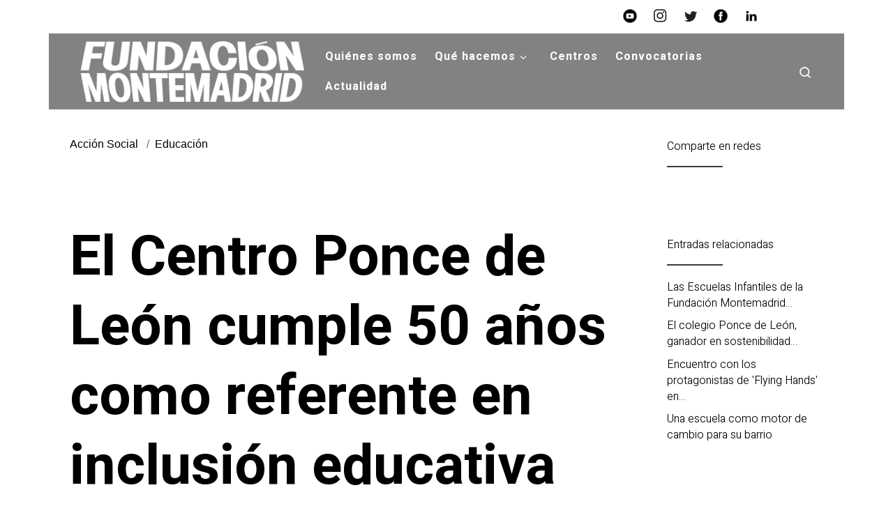

--- FILE ---
content_type: text/html; charset=UTF-8
request_url: https://www.fundacionmontemadrid.es/2023/05/11/el-centro-ponce-de-leon-cumple-50-anos-como-referente-en-inclusion-educativa/
body_size: 18513
content:
<!DOCTYPE html>
<!--[if IE 7]>
<html class="ie ie7" lang="es">
<![endif]-->
<!--[if IE 8]>
<html class="ie ie8" lang="es">
<![endif]-->
<!--[if !(IE 7) | !(IE 8)  ]><!-->
<html lang="es" class="no-js">
<!--<![endif]-->
  <head>
  <meta charset="UTF-8" />
  <meta http-equiv="X-UA-Compatible" content="IE=EDGE" />
  <meta name="viewport" content="width=device-width, initial-scale=1.0" />
  <link rel="profile"  href="https://gmpg.org/xfn/11" />
  <link rel="pingback" href="https://www.fundacionmontemadrid.es/xmlrpc.php" />
<script type="text/javascript"
		id="Cookiebot"
		src="https://consent.cookiebot.com/uc.js"
		data-cbid="0c718d6b-3a0e-42af-a5b8-ed262565216a"
							data-blockingmode="auto"
	></script>
<script>(function(html){html.className = html.className.replace(/\bno-js\b/,'js')})(document.documentElement);</script>
<title>El Centro Ponce de León cumple 50 años como referente en inclusión educativa &mdash; Fundación Montemadrid</title>
		<script>var sf_ajax_root = 'https://www.fundacionmontemadrid.es/wp-admin/admin-ajax.php'</script>
		
<!-- This site is optimized with the Yoast SEO plugin v12.9.1 - https://yoast.com/wordpress/plugins/seo/ -->
<meta name="robots" content="max-snippet:-1, max-image-preview:large, max-video-preview:-1"/>
<link rel="canonical" href="https://www.fundacionmontemadrid.es/2023/05/11/el-centro-ponce-de-leon-cumple-50-anos-como-referente-en-inclusion-educativa/" />
<meta property="og:locale" content="es_ES" />
<meta property="og:type" content="article" />
<meta property="og:title" content="El Centro Ponce de León cumple 50 años como referente en inclusión educativa &mdash; Fundación Montemadrid" />
<meta property="og:description" content="En los tres centros integrados, el educativo, el ocupacional y el especial de empleo, todos los usuarios, alumnos y profesionales se expresan indistintamente en lengua oral y lengua de signos, eliminando las barreras de comunicación. ﻿ El 27 de abril de 1973 se inauguró el Centro Ponce de León de Fundación Montemadrid, un colegio destinado &hellip;" />
<meta property="og:url" content="https://www.fundacionmontemadrid.es/2023/05/11/el-centro-ponce-de-leon-cumple-50-anos-como-referente-en-inclusion-educativa/" />
<meta property="og:site_name" content="Fundación Montemadrid" />
<meta property="article:publisher" content="https://www.facebook.com/FMontemadrid" />
<meta property="article:section" content="Educación" />
<meta property="article:published_time" content="2023-05-11T10:31:11+00:00" />
<meta property="article:modified_time" content="2023-05-11T10:34:12+00:00" />
<meta property="og:updated_time" content="2023-05-11T10:34:12+00:00" />
<meta property="og:image" content="https://www.fundacionmontemadrid.es/wp-content/uploads/2023/05/230422fmmadrid_009-800X600.jpg" />
<meta property="og:image:secure_url" content="https://www.fundacionmontemadrid.es/wp-content/uploads/2023/05/230422fmmadrid_009-800X600.jpg" />
<meta property="og:image:width" content="800" />
<meta property="og:image:height" content="600" />
<meta name="twitter:card" content="summary_large_image" />
<meta name="twitter:description" content="En los tres centros integrados, el educativo, el ocupacional y el especial de empleo, todos los usuarios, alumnos y profesionales se expresan indistintamente en lengua oral y lengua de signos, eliminando las barreras de comunicación. ﻿ El 27 de abril de 1973 se inauguró el Centro Ponce de León de Fundación Montemadrid, un colegio destinado [&hellip;]" />
<meta name="twitter:title" content="El Centro Ponce de León cumple 50 años como referente en inclusión educativa &mdash; Fundación Montemadrid" />
<meta name="twitter:site" content="@FMontemadrid" />
<meta name="twitter:image" content="https://www.fundacionmontemadrid.es/wp-content/uploads/2023/05/230422fmmadrid_009-800X600.jpg" />
<meta name="twitter:creator" content="@FMontemadrid" />
<script type='application/ld+json' class='yoast-schema-graph yoast-schema-graph--main'>{"@context":"https://schema.org","@graph":[{"@type":"Organization","@id":"https://www.fundacionmontemadrid.es/#organization","name":"Fundaci\u00f3n Montemadrid","url":"https://www.fundacionmontemadrid.es/","sameAs":["https://www.facebook.com/FMontemadrid","https://www.instagram.com/fmontemadrid/","https://www.youtube.com/FundacionMontemadrid","https://twitter.com/FMontemadrid"],"logo":{"@type":"ImageObject","@id":"https://www.fundacionmontemadrid.es/#logo","url":"https://www.fundacionmontemadrid.es/wp-content/uploads/2018/12/logo.jpg","width":300,"height":80,"caption":"Fundaci\u00f3n Montemadrid"},"image":{"@id":"https://www.fundacionmontemadrid.es/#logo"}},{"@type":"WebSite","@id":"https://www.fundacionmontemadrid.es/#website","url":"https://www.fundacionmontemadrid.es/","name":"Fundaci\u00f3n Montemadrid","publisher":{"@id":"https://www.fundacionmontemadrid.es/#organization"},"potentialAction":{"@type":"SearchAction","target":"https://www.fundacionmontemadrid.es/?s={search_term_string}","query-input":"required name=search_term_string"}},{"@type":"ImageObject","@id":"https://www.fundacionmontemadrid.es/2023/05/11/el-centro-ponce-de-leon-cumple-50-anos-como-referente-en-inclusion-educativa/#primaryimage","url":"https://www.fundacionmontemadrid.es/wp-content/uploads/2023/05/230422fmmadrid_009-800X600.jpg","width":800,"height":600},{"@type":"WebPage","@id":"https://www.fundacionmontemadrid.es/2023/05/11/el-centro-ponce-de-leon-cumple-50-anos-como-referente-en-inclusion-educativa/#webpage","url":"https://www.fundacionmontemadrid.es/2023/05/11/el-centro-ponce-de-leon-cumple-50-anos-como-referente-en-inclusion-educativa/","inLanguage":"es","name":"El Centro Ponce de Le\u00f3n cumple 50 a\u00f1os como referente en inclusi\u00f3n educativa &mdash; Fundaci\u00f3n Montemadrid","isPartOf":{"@id":"https://www.fundacionmontemadrid.es/#website"},"primaryImageOfPage":{"@id":"https://www.fundacionmontemadrid.es/2023/05/11/el-centro-ponce-de-leon-cumple-50-anos-como-referente-en-inclusion-educativa/#primaryimage"},"datePublished":"2023-05-11T10:31:11+00:00","dateModified":"2023-05-11T10:34:12+00:00"},{"@type":"Article","@id":"https://www.fundacionmontemadrid.es/2023/05/11/el-centro-ponce-de-leon-cumple-50-anos-como-referente-en-inclusion-educativa/#article","isPartOf":{"@id":"https://www.fundacionmontemadrid.es/2023/05/11/el-centro-ponce-de-leon-cumple-50-anos-como-referente-en-inclusion-educativa/#webpage"},"author":{"@id":"https://www.fundacionmontemadrid.es/#/schema/person/1ad7919f60569f540d9650f671dd4a42"},"headline":"El Centro Ponce de Le\u00f3n cumple 50 a\u00f1os como referente en inclusi\u00f3n educativa","datePublished":"2023-05-11T10:31:11+00:00","dateModified":"2023-05-11T10:34:12+00:00","commentCount":0,"mainEntityOfPage":{"@id":"https://www.fundacionmontemadrid.es/2023/05/11/el-centro-ponce-de-leon-cumple-50-anos-como-referente-en-inclusion-educativa/#webpage"},"publisher":{"@id":"https://www.fundacionmontemadrid.es/#organization"},"image":{"@id":"https://www.fundacionmontemadrid.es/2023/05/11/el-centro-ponce-de-leon-cumple-50-anos-como-referente-en-inclusion-educativa/#primaryimage"},"articleSection":"Acci\u00f3n Social,Educaci\u00f3n"},{"@type":["Person"],"@id":"https://www.fundacionmontemadrid.es/#/schema/person/1ad7919f60569f540d9650f671dd4a42","name":"Fundaci\u00f3n Montemadrid","image":{"@type":"ImageObject","@id":"https://www.fundacionmontemadrid.es/#authorlogo","url":"https://secure.gravatar.com/avatar/1ed6da9eb4ef3070d1c3cd5f38564873?s=96&d=mm&r=g","caption":"Fundaci\u00f3n Montemadrid"},"sameAs":[]}]}</script>
<!-- / Yoast SEO plugin. -->

<link rel='dns-prefetch' href='//static.addtoany.com' />
<link rel='dns-prefetch' href='//fonts.googleapis.com' />
<link rel='dns-prefetch' href='//use.fontawesome.com' />
<link rel='dns-prefetch' href='//s.w.org' />
<link rel="alternate" type="application/rss+xml" title="Fundación Montemadrid &raquo; Feed" href="https://www.fundacionmontemadrid.es/feed/" />
<link rel="alternate" type="application/rss+xml" title="Fundación Montemadrid &raquo; Feed de los comentarios" href="https://www.fundacionmontemadrid.es/comments/feed/" />
		<!-- This site uses the Google Analytics by MonsterInsights plugin v8.10.1 - Using Analytics tracking - https://www.monsterinsights.com/ -->
							<script
				src="//www.googletagmanager.com/gtag/js?id=UA-130569013-1"  data-cfasync="false" data-wpfc-render="false" async></script>
			<script data-cfasync="false" data-wpfc-render="false">
				var mi_version = '8.10.1';
				var mi_track_user = true;
				var mi_no_track_reason = '';
				
								var disableStrs = [
										'ga-disable-G-JHQ3HZZ59S',
															'ga-disable-UA-130569013-1',
									];

				/* Function to detect opted out users */
				function __gtagTrackerIsOptedOut() {
					for (var index = 0; index < disableStrs.length; index++) {
						if (document.cookie.indexOf(disableStrs[index] + '=true') > -1) {
							return true;
						}
					}

					return false;
				}

				/* Disable tracking if the opt-out cookie exists. */
				if (__gtagTrackerIsOptedOut()) {
					for (var index = 0; index < disableStrs.length; index++) {
						window[disableStrs[index]] = true;
					}
				}

				/* Opt-out function */
				function __gtagTrackerOptout() {
					for (var index = 0; index < disableStrs.length; index++) {
						document.cookie = disableStrs[index] + '=true; expires=Thu, 31 Dec 2099 23:59:59 UTC; path=/';
						window[disableStrs[index]] = true;
					}
				}

				if ('undefined' === typeof gaOptout) {
					function gaOptout() {
						__gtagTrackerOptout();
					}
				}
								window.dataLayer = window.dataLayer || [];

				window.MonsterInsightsDualTracker = {
					helpers: {},
					trackers: {},
				};
				if (mi_track_user) {
					function __gtagDataLayer() {
						dataLayer.push(arguments);
					}

					function __gtagTracker(type, name, parameters) {
						if (!parameters) {
							parameters = {};
						}

						if (parameters.send_to) {
							__gtagDataLayer.apply(null, arguments);
							return;
						}

						if (type === 'event') {
														parameters.send_to = monsterinsights_frontend.v4_id;
							var hookName = name;
							if (typeof parameters['event_category'] !== 'undefined') {
								hookName = parameters['event_category'] + ':' + name;
							}

							if (typeof MonsterInsightsDualTracker.trackers[hookName] !== 'undefined') {
								MonsterInsightsDualTracker.trackers[hookName](parameters);
							} else {
								__gtagDataLayer('event', name, parameters);
							}
							
														parameters.send_to = monsterinsights_frontend.ua;
							__gtagDataLayer(type, name, parameters);
													} else {
							__gtagDataLayer.apply(null, arguments);
						}
					}

					__gtagTracker('js', new Date());
					__gtagTracker('set', {
						'developer_id.dZGIzZG': true,
											});
										__gtagTracker('config', 'G-JHQ3HZZ59S', {"forceSSL":"true"} );
															__gtagTracker('config', 'UA-130569013-1', {"forceSSL":"true"} );
										window.gtag = __gtagTracker;										(function () {
						/* https://developers.google.com/analytics/devguides/collection/analyticsjs/ */
						/* ga and __gaTracker compatibility shim. */
						var noopfn = function () {
							return null;
						};
						var newtracker = function () {
							return new Tracker();
						};
						var Tracker = function () {
							return null;
						};
						var p = Tracker.prototype;
						p.get = noopfn;
						p.set = noopfn;
						p.send = function () {
							var args = Array.prototype.slice.call(arguments);
							args.unshift('send');
							__gaTracker.apply(null, args);
						};
						var __gaTracker = function () {
							var len = arguments.length;
							if (len === 0) {
								return;
							}
							var f = arguments[len - 1];
							if (typeof f !== 'object' || f === null || typeof f.hitCallback !== 'function') {
								if ('send' === arguments[0]) {
									var hitConverted, hitObject = false, action;
									if ('event' === arguments[1]) {
										if ('undefined' !== typeof arguments[3]) {
											hitObject = {
												'eventAction': arguments[3],
												'eventCategory': arguments[2],
												'eventLabel': arguments[4],
												'value': arguments[5] ? arguments[5] : 1,
											}
										}
									}
									if ('pageview' === arguments[1]) {
										if ('undefined' !== typeof arguments[2]) {
											hitObject = {
												'eventAction': 'page_view',
												'page_path': arguments[2],
											}
										}
									}
									if (typeof arguments[2] === 'object') {
										hitObject = arguments[2];
									}
									if (typeof arguments[5] === 'object') {
										Object.assign(hitObject, arguments[5]);
									}
									if ('undefined' !== typeof arguments[1].hitType) {
										hitObject = arguments[1];
										if ('pageview' === hitObject.hitType) {
											hitObject.eventAction = 'page_view';
										}
									}
									if (hitObject) {
										action = 'timing' === arguments[1].hitType ? 'timing_complete' : hitObject.eventAction;
										hitConverted = mapArgs(hitObject);
										__gtagTracker('event', action, hitConverted);
									}
								}
								return;
							}

							function mapArgs(args) {
								var arg, hit = {};
								var gaMap = {
									'eventCategory': 'event_category',
									'eventAction': 'event_action',
									'eventLabel': 'event_label',
									'eventValue': 'event_value',
									'nonInteraction': 'non_interaction',
									'timingCategory': 'event_category',
									'timingVar': 'name',
									'timingValue': 'value',
									'timingLabel': 'event_label',
									'page': 'page_path',
									'location': 'page_location',
									'title': 'page_title',
								};
								for (arg in args) {
																		if (!(!args.hasOwnProperty(arg) || !gaMap.hasOwnProperty(arg))) {
										hit[gaMap[arg]] = args[arg];
									} else {
										hit[arg] = args[arg];
									}
								}
								return hit;
							}

							try {
								f.hitCallback();
							} catch (ex) {
							}
						};
						__gaTracker.create = newtracker;
						__gaTracker.getByName = newtracker;
						__gaTracker.getAll = function () {
							return [];
						};
						__gaTracker.remove = noopfn;
						__gaTracker.loaded = true;
						window['__gaTracker'] = __gaTracker;
					})();
									} else {
										console.log("");
					(function () {
						function __gtagTracker() {
							return null;
						}

						window['__gtagTracker'] = __gtagTracker;
						window['gtag'] = __gtagTracker;
					})();
									}
			</script>
				<!-- / Google Analytics by MonsterInsights -->
				<script>
			window._wpemojiSettings = {"baseUrl":"https:\/\/s.w.org\/images\/core\/emoji\/12.0.0-1\/72x72\/","ext":".png","svgUrl":"https:\/\/s.w.org\/images\/core\/emoji\/12.0.0-1\/svg\/","svgExt":".svg","source":{"concatemoji":"https:\/\/www.fundacionmontemadrid.es\/wp-includes\/js\/wp-emoji-release.min.js?ver=5.3.20"}};
			!function(e,a,t){var n,r,o,i=a.createElement("canvas"),p=i.getContext&&i.getContext("2d");function s(e,t){var a=String.fromCharCode;p.clearRect(0,0,i.width,i.height),p.fillText(a.apply(this,e),0,0);e=i.toDataURL();return p.clearRect(0,0,i.width,i.height),p.fillText(a.apply(this,t),0,0),e===i.toDataURL()}function c(e){var t=a.createElement("script");t.src=e,t.defer=t.type="text/javascript",a.getElementsByTagName("head")[0].appendChild(t)}for(o=Array("flag","emoji"),t.supports={everything:!0,everythingExceptFlag:!0},r=0;r<o.length;r++)t.supports[o[r]]=function(e){if(!p||!p.fillText)return!1;switch(p.textBaseline="top",p.font="600 32px Arial",e){case"flag":return s([127987,65039,8205,9895,65039],[127987,65039,8203,9895,65039])?!1:!s([55356,56826,55356,56819],[55356,56826,8203,55356,56819])&&!s([55356,57332,56128,56423,56128,56418,56128,56421,56128,56430,56128,56423,56128,56447],[55356,57332,8203,56128,56423,8203,56128,56418,8203,56128,56421,8203,56128,56430,8203,56128,56423,8203,56128,56447]);case"emoji":return!s([55357,56424,55356,57342,8205,55358,56605,8205,55357,56424,55356,57340],[55357,56424,55356,57342,8203,55358,56605,8203,55357,56424,55356,57340])}return!1}(o[r]),t.supports.everything=t.supports.everything&&t.supports[o[r]],"flag"!==o[r]&&(t.supports.everythingExceptFlag=t.supports.everythingExceptFlag&&t.supports[o[r]]);t.supports.everythingExceptFlag=t.supports.everythingExceptFlag&&!t.supports.flag,t.DOMReady=!1,t.readyCallback=function(){t.DOMReady=!0},t.supports.everything||(n=function(){t.readyCallback()},a.addEventListener?(a.addEventListener("DOMContentLoaded",n,!1),e.addEventListener("load",n,!1)):(e.attachEvent("onload",n),a.attachEvent("onreadystatechange",function(){"complete"===a.readyState&&t.readyCallback()})),(n=t.source||{}).concatemoji?c(n.concatemoji):n.wpemoji&&n.twemoji&&(c(n.twemoji),c(n.wpemoji)))}(window,document,window._wpemojiSettings);
		</script>
		<style>
img.wp-smiley,
img.emoji {
	display: inline !important;
	border: none !important;
	box-shadow: none !important;
	height: 1em !important;
	width: 1em !important;
	margin: 0 .07em !important;
	vertical-align: -0.1em !important;
	background: none !important;
	padding: 0 !important;
}
</style>
	<link rel='stylesheet' id='sbi_styles-css'  href='https://www.fundacionmontemadrid.es/wp-content/plugins/instagram-feed/css/sbi-styles.min.css?ver=6.1' media='all' />
<link rel='stylesheet' id='wp-block-library-css'  href='https://www.fundacionmontemadrid.es/wp-includes/css/dist/block-library/style.min.css?ver=5.3.20' media='all' />
<link rel='stylesheet' id='contact-form-7-css'  href='https://www.fundacionmontemadrid.es/wp-content/plugins/contact-form-7/includes/css/styles.css?ver=5.1.6' media='all' />
<link rel='stylesheet' id='crp-style-rounded-thumbs-css'  href='https://www.fundacionmontemadrid.es/wp-content/plugins/contextual-related-posts/css/default-style.css?ver=1.0' media='all' />
<style id='crp-style-rounded-thumbs-inline-css'>

.crp_related a {
  width: 150px;
  height: 150px;
  text-decoration: none;
}
.crp_related img {
  max-width: 150px;
  margin: auto;
}
.crp_related .crp_title {
  width: 100%;
}
                
</style>
<link rel='stylesheet' id='menu-image-css'  href='https://www.fundacionmontemadrid.es/wp-content/plugins/menu-image/includes/css/menu-image.css?ver=3.0.8' media='all' />
<link rel='stylesheet' id='dashicons-css'  href='https://www.fundacionmontemadrid.es/wp-includes/css/dashicons.min.css?ver=5.3.20' media='all' />
<link rel='stylesheet' id='wpsm_ac_bootstrap-front-css'  href='https://www.fundacionmontemadrid.es/wp-content/plugins/responsive-accordion-and-collapse/css/bootstrap-front.css?ver=5.3.20' media='all' />
<link rel='stylesheet' id='sow-social-media-buttons-flat-b04115aed2b5-css'  href='https://www.fundacionmontemadrid.es/wp-content/uploads/siteorigin-widgets/sow-social-media-buttons-flat-b04115aed2b5.css?ver=5.3.20' media='all' />
<link rel='stylesheet' id='iw-defaults-css'  href='https://www.fundacionmontemadrid.es/wp-content/plugins/widgets-for-siteorigin/inc/../css/defaults.css?ver=1.4.7' media='all' />
<link rel='stylesheet' id='wpos-slick-style-css'  href='https://www.fundacionmontemadrid.es/wp-content/plugins/wp-logo-showcase-responsive-slider-slider/assets/css/slick.css?ver=3.2' media='all' />
<link rel='stylesheet' id='wpls-public-style-css'  href='https://www.fundacionmontemadrid.es/wp-content/plugins/wp-logo-showcase-responsive-slider-slider/assets/css/wpls-public.css?ver=3.2' media='all' />
<link rel='stylesheet' id='tt-easy-google-fonts-css'  href='https://fonts.googleapis.com/css?family=Heebo%3A300%2C700%2C100&#038;subset=latin%2Call&#038;ver=5.3.20' media='all' />
<link rel='stylesheet' id='customizr-main-css'  href='https://www.fundacionmontemadrid.es/wp-content/themes/customizr/assets/front/css/style.min.css?ver=4.4.21' media='all' />
<style id='customizr-main-inline-css'>
@media (min-width: 576px){ .czr-boxed-layout .container{ padding-right: 30px; padding-left:  30px; } }@media (min-width: 576px){ .czr-boxed-layout .container{ width: 570px } }@media (min-width: 768px){ .czr-boxed-layout .container{ width: 750px } }@media (min-width: 992px){ .czr-boxed-layout .container{ width: 990px } }@media (min-width: 1200px){ .czr-boxed-layout .container{ width: 1170px } }
        .tc-header{
          z-index:1
        }
#czr-push-footer { display: none; visibility: hidden; }
        .czr-sticky-footer #czr-push-footer.sticky-footer-enabled { display: block; }
        
</style>
<link rel='stylesheet' id='customizr-style-css'  href='https://www.fundacionmontemadrid.es/wp-content/themes/customizr-child/style.css?ver=4.4.21' media='all' />
<link rel='stylesheet' id='bfa-font-awesome-css'  href='https://use.fontawesome.com/releases/v5.15.4/css/all.css?ver=2.0.2' media='all' />
<link rel='stylesheet' id='bfa-font-awesome-v4-shim-css'  href='https://use.fontawesome.com/releases/v5.15.4/css/v4-shims.css?ver=2.0.2' media='all' />
<style id='bfa-font-awesome-v4-shim-inline-css'>

			@font-face {
				font-family: 'FontAwesome';
				src: url('https://use.fontawesome.com/releases/v5.15.4/webfonts/fa-brands-400.eot'),
				url('https://use.fontawesome.com/releases/v5.15.4/webfonts/fa-brands-400.eot?#iefix') format('embedded-opentype'),
				url('https://use.fontawesome.com/releases/v5.15.4/webfonts/fa-brands-400.woff2') format('woff2'),
				url('https://use.fontawesome.com/releases/v5.15.4/webfonts/fa-brands-400.woff') format('woff'),
				url('https://use.fontawesome.com/releases/v5.15.4/webfonts/fa-brands-400.ttf') format('truetype'),
				url('https://use.fontawesome.com/releases/v5.15.4/webfonts/fa-brands-400.svg#fontawesome') format('svg');
			}

			@font-face {
				font-family: 'FontAwesome';
				src: url('https://use.fontawesome.com/releases/v5.15.4/webfonts/fa-solid-900.eot'),
				url('https://use.fontawesome.com/releases/v5.15.4/webfonts/fa-solid-900.eot?#iefix') format('embedded-opentype'),
				url('https://use.fontawesome.com/releases/v5.15.4/webfonts/fa-solid-900.woff2') format('woff2'),
				url('https://use.fontawesome.com/releases/v5.15.4/webfonts/fa-solid-900.woff') format('woff'),
				url('https://use.fontawesome.com/releases/v5.15.4/webfonts/fa-solid-900.ttf') format('truetype'),
				url('https://use.fontawesome.com/releases/v5.15.4/webfonts/fa-solid-900.svg#fontawesome') format('svg');
			}

			@font-face {
				font-family: 'FontAwesome';
				src: url('https://use.fontawesome.com/releases/v5.15.4/webfonts/fa-regular-400.eot'),
				url('https://use.fontawesome.com/releases/v5.15.4/webfonts/fa-regular-400.eot?#iefix') format('embedded-opentype'),
				url('https://use.fontawesome.com/releases/v5.15.4/webfonts/fa-regular-400.woff2') format('woff2'),
				url('https://use.fontawesome.com/releases/v5.15.4/webfonts/fa-regular-400.woff') format('woff'),
				url('https://use.fontawesome.com/releases/v5.15.4/webfonts/fa-regular-400.ttf') format('truetype'),
				url('https://use.fontawesome.com/releases/v5.15.4/webfonts/fa-regular-400.svg#fontawesome') format('svg');
				unicode-range: U+F004-F005,U+F007,U+F017,U+F022,U+F024,U+F02E,U+F03E,U+F044,U+F057-F059,U+F06E,U+F070,U+F075,U+F07B-F07C,U+F080,U+F086,U+F089,U+F094,U+F09D,U+F0A0,U+F0A4-F0A7,U+F0C5,U+F0C7-F0C8,U+F0E0,U+F0EB,U+F0F3,U+F0F8,U+F0FE,U+F111,U+F118-F11A,U+F11C,U+F133,U+F144,U+F146,U+F14A,U+F14D-F14E,U+F150-F152,U+F15B-F15C,U+F164-F165,U+F185-F186,U+F191-F192,U+F1AD,U+F1C1-F1C9,U+F1CD,U+F1D8,U+F1E3,U+F1EA,U+F1F6,U+F1F9,U+F20A,U+F247-F249,U+F24D,U+F254-F25B,U+F25D,U+F267,U+F271-F274,U+F279,U+F28B,U+F28D,U+F2B5-F2B6,U+F2B9,U+F2BB,U+F2BD,U+F2C1-F2C2,U+F2D0,U+F2D2,U+F2DC,U+F2ED,U+F328,U+F358-F35B,U+F3A5,U+F3D1,U+F410,U+F4AD;
			}
		
</style>
<link rel='stylesheet' id='addtoany-css'  href='https://www.fundacionmontemadrid.es/wp-content/plugins/add-to-any/addtoany.min.css?ver=1.16' media='all' />
<link rel='stylesheet' id='sf-style-css'  href='https://www.fundacionmontemadrid.es/wp-content/plugins/filter-custom-fields-taxonomies-light/res/style.css?ver=5.3.20' media='all' />
		<style>
			/* Accessible for screen readers but hidden from view */
			.fa-hidden { position:absolute; left:-10000px; top:auto; width:1px; height:1px; overflow:hidden; }
			.rtl .fa-hidden { left:10000px; }
			.fa-showtext { margin-right: 5px; }
		</style>
		<script src='https://www.fundacionmontemadrid.es/wp-content/plugins/google-analytics-for-wordpress/assets/js/frontend-gtag.min.js?ver=8.10.1'></script>
<script data-cfasync="false" data-wpfc-render="false" id='monsterinsights-frontend-script-js-extra'>var monsterinsights_frontend = {"js_events_tracking":"true","download_extensions":"doc,pdf,ppt,zip,xls,docx,pptx,xlsx","inbound_paths":"[]","home_url":"https:\/\/www.fundacionmontemadrid.es","hash_tracking":"false","ua":"UA-130569013-1","v4_id":"G-JHQ3HZZ59S"};</script>
<script async src="https://static.addtoany.com/menu/page.js" type="text/plain" data-cookieconsent="preferences,statistics,marketing"></script><script src='https://www.fundacionmontemadrid.es/wp-includes/js/jquery/jquery.js?ver=1.12.4-wp'></script>
<script src='https://www.fundacionmontemadrid.es/wp-includes/js/jquery/jquery-migrate.min.js?ver=1.4.1'></script>
<script async src="https://www.fundacionmontemadrid.es/wp-content/plugins/add-to-any/addtoany.min.js?ver=1.1" type="text/plain" data-cookieconsent="preferences,statistics,marketing"></script><script src='https://www.fundacionmontemadrid.es/wp-content/themes/customizr/assets/front/js/libs/modernizr.min.js?ver=4.4.21'></script>
<script src='https://www.fundacionmontemadrid.es/wp-includes/js/underscore.min.js?ver=1.8.3'></script>
<script>
var CZRParams = {"assetsPath":"https:\/\/www.fundacionmontemadrid.es\/wp-content\/themes\/customizr\/assets\/front\/","mainScriptUrl":"https:\/\/www.fundacionmontemadrid.es\/wp-content\/themes\/customizr\/assets\/front\/js\/tc-scripts.min.js?4.4.21","deferFontAwesome":"1","fontAwesomeUrl":"https:\/\/www.fundacionmontemadrid.es\/wp-content\/themes\/customizr\/assets\/shared\/fonts\/fa\/css\/fontawesome-all.min.css?4.4.21","_disabled":[],"centerSliderImg":"1","isLightBoxEnabled":"1","SmoothScroll":{"Enabled":true,"Options":{"touchpadSupport":false}},"isAnchorScrollEnabled":"","anchorSmoothScrollExclude":{"simple":["[class*=edd]",".carousel-control","[data-toggle=\"modal\"]","[data-toggle=\"dropdown\"]","[data-toggle=\"czr-dropdown\"]","[data-toggle=\"tooltip\"]","[data-toggle=\"popover\"]","[data-toggle=\"collapse\"]","[data-toggle=\"czr-collapse\"]","[data-toggle=\"tab\"]","[data-toggle=\"pill\"]","[data-toggle=\"czr-pill\"]","[class*=upme]","[class*=um-]"],"deep":{"classes":[],"ids":[]}},"timerOnScrollAllBrowsers":"1","centerAllImg":"1","HasComments":"","LoadModernizr":"1","stickyHeader":"","extLinksStyle":"","extLinksTargetExt":"","extLinksSkipSelectors":{"classes":["btn","button"],"ids":[]},"dropcapEnabled":"","dropcapWhere":{"post":"","page":""},"dropcapMinWords":"","dropcapSkipSelectors":{"tags":["IMG","IFRAME","H1","H2","H3","H4","H5","H6","BLOCKQUOTE","UL","OL"],"classes":["btn"],"id":[]},"imgSmartLoadEnabled":"","imgSmartLoadOpts":{"parentSelectors":["[class*=grid-container], .article-container",".__before_main_wrapper",".widget-front",".post-related-articles",".tc-singular-thumbnail-wrapper",".sek-module-inner"],"opts":{"excludeImg":[".tc-holder-img"]}},"imgSmartLoadsForSliders":"1","pluginCompats":[],"isWPMobile":"","menuStickyUserSettings":{"desktop":"stick_always","mobile":"stick_up"},"adminAjaxUrl":"https:\/\/www.fundacionmontemadrid.es\/wp-admin\/admin-ajax.php","ajaxUrl":"https:\/\/www.fundacionmontemadrid.es\/?czrajax=1","frontNonce":{"id":"CZRFrontNonce","handle":"de5967af2b"},"isDevMode":"","isModernStyle":"1","i18n":{"Permanently dismiss":"Descartar permanentemente"},"frontNotifications":{"welcome":{"enabled":false,"content":"","dismissAction":"dismiss_welcome_note_front"}},"preloadGfonts":"1","googleFonts":"Source+Sans+Pro","version":"4.4.21"};
</script>
<script src='https://www.fundacionmontemadrid.es/wp-content/themes/customizr/assets/front/js/tc-scripts.min.js?ver=4.4.21' defer></script>
<script src='https://www.fundacionmontemadrid.es/wp-content/plugins/filter-custom-fields-taxonomies-light/res/sf.js?ver=5.3.20'></script>
<link rel='https://api.w.org/' href='https://www.fundacionmontemadrid.es/wp-json/' />
<link rel="EditURI" type="application/rsd+xml" title="RSD" href="https://www.fundacionmontemadrid.es/xmlrpc.php?rsd" />
<link rel="wlwmanifest" type="application/wlwmanifest+xml" href="https://www.fundacionmontemadrid.es/wp-includes/wlwmanifest.xml" /> 
<link rel='shortlink' href='https://www.fundacionmontemadrid.es/?p=126048' />
<link rel="alternate" type="application/json+oembed" href="https://www.fundacionmontemadrid.es/wp-json/oembed/1.0/embed?url=https%3A%2F%2Fwww.fundacionmontemadrid.es%2F2023%2F05%2F11%2Fel-centro-ponce-de-leon-cumple-50-anos-como-referente-en-inclusion-educativa%2F" />
<link rel="alternate" type="text/xml+oembed" href="https://www.fundacionmontemadrid.es/wp-json/oembed/1.0/embed?url=https%3A%2F%2Fwww.fundacionmontemadrid.es%2F2023%2F05%2F11%2Fel-centro-ponce-de-leon-cumple-50-anos-como-referente-en-inclusion-educativa%2F&#038;format=xml" />
        <script type="text/javascript">
            (function () {
                window.lsow_fs = {can_use_premium_code: false};
            })();
        </script>
        
<!--BEGIN: TRACKING CODE MANAGER (v2.0.15) BY INTELLYWP.COM IN HEAD//-->
<!-- Global site tag (gtag.js) - Google Ads: 941248813 --> <script type="text/plain" async src="https://www.googletagmanager.com/gtag/js?id=AW-941248813"></script> <script type="text/plain"> window.dataLayer = window.dataLayer || []; function gtag(){dataLayer.push(arguments);} gtag('js', new Date()); gtag('config', 'AW-941248813'); </script>
<!--END: https://wordpress.org/plugins/tracking-code-manager IN HEAD//-->
		<!-- Google Tag Manager -->
		<script>(function(w,d,s,l,i){w[l]=w[l]||[];w[l].push({'gtm.start':
		            new Date().getTime(),event:'gtm.js'});var f=d.getElementsByTagName(s)[0],
		        j=d.createElement(s),dl=l!='dataLayer'?'&l='+l:'';j.async=true;j.src=
		        'https://www.googletagmanager.com/gtm.js?id='+i+dl;f.parentNode.insertBefore(j,f);
		    })(window,document,'script','dataLayer','GTM-KRRBT4B');</script>
		<!-- End Google Tag Manager -->
		              <link rel="preload" as="font" type="font/woff2" href="https://www.fundacionmontemadrid.es/wp-content/themes/customizr/assets/shared/fonts/customizr/customizr.woff2?128396981" crossorigin="anonymous"></script>
            <style>.recentcomments a{display:inline !important;padding:0 !important;margin:0 !important;}</style><link rel="icon" href="https://www.fundacionmontemadrid.es/wp-content/uploads/2025/03/cropped-FMM_ProfilePic-32x32.png" sizes="32x32" />
<link rel="icon" href="https://www.fundacionmontemadrid.es/wp-content/uploads/2025/03/cropped-FMM_ProfilePic-192x192.png" sizes="192x192" />
<link rel="apple-touch-icon-precomposed" href="https://www.fundacionmontemadrid.es/wp-content/uploads/2025/03/cropped-FMM_ProfilePic-180x180.png" />
<meta name="msapplication-TileImage" content="https://www.fundacionmontemadrid.es/wp-content/uploads/2025/03/cropped-FMM_ProfilePic-270x270.png" />
		<style id="wp-custom-css">
			/*.image-ultimate-hover .iheu-info {
    opacity: 1 !important;
}

.image-ultimate-hover .iheu-info h3 {
    border-bottom: none !important;
}

.image-ultimate-hover:hover .iheu-info h3 {
    border-bottom: solid 2px white !important;
}

.lsow-posts-carousel .lsow-posts-carousel-item .lsow-project-image .lsow-image-info .lsow-post-title {
    opacity: 1;
}

.lsow-posts-carousel .lsow-posts-carousel-item .lsow-project-image img {
    -webkit-filter: brightness(60%);
    filter: brightness(75%);
}

.lsow-posts-carousel .lsow-posts-carousel-item .lsow-project-image:hover img {
    -webkit-filter: brightness(100%);
    filter: brightness(75%);
}

.lsow-portfolio-wrap .lsow-portfolio .lsow-portfolio-item .lsow-project-image:hover img {
    -webkit-filter: brightness(100%);
    filter: brightness(100%);
}

.lsow-portfolio-wrap .lsow-portfolio .lsow-portfolio-item .lsow-project-image .lsow-image-info .lsow-post-title {
    opacity: 1;
}

.lsow-portfolio-wrap .lsow-portfolio .lsow-portfolio-item .lsow-project-image .lsow-image-info .lsow-terms {
    opacity: 1;
}

.lsow-portfolio-wrap .lsow-portfolio .lsow-portfolio-item .lsow-project-image .lsow-image-info .lsow-entry-info {
    padding: 0 0 10px 0;
}

.lsow-portfolio-wrap .lsow-portfolio .lsow-portfolio-item .lsow-project-image .lsow-image-info .lsow-entry-info {
    background: rgba(0,0,0,0.49);
}*/
.footer-contacto {
    padding-left: 0px !important;
		padding-right: 40px !important;
}
.footer-links {
    padding-left: 0px !important;
/* 		float: none !important; */

}
.footer-creditos {
    padding-right: 40px !important;
}		</style>
		<style id="tt-easy-google-font-styles" type="text/css">p { color: #000000; font-family: 'Heebo'; font-size: 16px; font-style: normal; font-weight: 300; }
h1 { color: #000000; font-family: 'Heebo'; font-size: 42px; font-style: normal; font-weight: 700; }
h2 { color: #000000; font-family: 'Heebo'; font-size: 32px; font-style: normal; font-weight: 700; }
h3 { color: #000000; font-family: 'Heebo'; font-style: normal; font-weight: 300; }
h4 { color: #000000; font-family: 'Heebo'; font-style: normal; font-weight: 300; }
h5 { color: #000000; font-family: 'Heebo'; font-style: normal; font-weight: 100; }
h6 { color: #000000; font-family: 'Heebo'; font-style: normal; font-weight: 100; }
</style>
  <!-- Facebook Pixel Code -->
  <script type='text/plain' data-cookieconsent='marketing'>
  !function(f,b,e,v,n,t,s)
  {if(f.fbq)return;n=f.fbq=function(){n.callMethod?
  n.callMethod.apply(n,arguments):n.queue.push(arguments)};
  if(!f._fbq)f._fbq=n;n.push=n;n.loaded=!0;n.version='2.0';
  n.queue=[];t=b.createElement(e);t.async=!0;
  t.src=v;s=b.getElementsByTagName(e)[0];
  s.parentNode.insertBefore(t,s)}(window, document,'script',
  'https://connect.facebook.net/en_US/fbevents.js');
  fbq('init', '475912533104003');
  fbq('track', 'PageView');
  </script>
  <noscript><img height='1' width='1' style='display:none'
  src='https://www.facebook.com/tr?id=475912533104003&ev=PageView&noscript=1'
  /></noscript>
  <!-- End Facebook Pixel Code -->
  <meta name='facebook-domain-verification' content='dalz89b4u6xgm8ji7ozjxkrix820yv' />
  </head>

  <body class="post-template-default single single-post postid-126048 single-format-standard wp-custom-logo wp-embed-responsive czr-link-hover-underline header-skin-dark footer-skin-dark czr-r-sidebar tc-center-images czr-boxed-layout customizr-4-4-21-with-child-theme czr-sticky-footer">
    
		<!-- Google Tag Manager (noscript) -->
		<noscript><iframe src="https://www.googletagmanager.com/ns.html?id=GTM-KRRBT4B"
		                  height="0" width="0" style="display:none;visibility:hidden"></iframe></noscript>
		<!-- End Google Tag Manager (noscript) -->
		      <a class="screen-reader-text skip-link" href="#content">Saltar al contenido</a>
    
    
    <div id="tc-page-wrap" class="container czr-boxed">

      <div id="secondary-menu" class="secondary-menu"><ul id="menu-superior-2" class="menu"><li id="menu-item-125146" class="menu-item menu-item-type-custom menu-item-object-custom social-icon linkedin menu-item-125146"><a href="https://www.linkedin.com/company/fundacion-montemadrid/" class="menu-image-title-after menu-image-not-hovered"><img width="24" height="24" src="https://www.fundacionmontemadrid.es/wp-content/uploads/2022/07/pngwing.com-6-24x24.png" class="menu-image menu-image-title-after" alt="" /><span class="menu-image-title-after menu-image-title"><i class='icon-2x icon-linkedin '></i><span class='fa-hidden'>Fundación Montemadrid en LinkedIn</span></span></a></li>
<li id="menu-item-37276" class="menu-item menu-item-type-custom menu-item-object-custom social-icon facebook menu-item-37276"><a target="_blank" rel="noopener noreferrer" href="https://es-es.facebook.com/FMontemadrid" class="menu-image-title-hide menu-image-hovered"><span class="menu-image-title-hide menu-image-title"><i class='icon-2x icon-facebook '></i><span class='fa-hidden'>Fundacion Montemadrid en Facebook</span></span><span class='menu-image-hover-wrapper'><img width="24" height="24" src="https://www.fundacionmontemadrid.es/wp-content/uploads/2022/07/pngwing.com-4-24x24.png" class="menu-image menu-image-title-hide" alt="" /><img width="24" height="24" src="https://www.fundacionmontemadrid.es/wp-content/uploads/2022/07/pngwing.com-4-24x24.png" class="hovered-image menu-image-title-hide" alt="" style="margin-left: -24px;" /></span></a></li>
<li id="menu-item-37277" class="menu-item menu-item-type-custom menu-item-object-custom social-icon twitter menu-item-37277"><a target="_blank" rel="noopener noreferrer" href="https://twitter.com/FMontemadrid" class="menu-image-title-hide menu-image-not-hovered"><span class="menu-image-title-hide menu-image-title"><i class='icon-2x icon-twitter '></i><span class='fa-hidden'>Fundacion Montemadrid en Twitter</span></span><img width="24" height="22" src="https://www.fundacionmontemadrid.es/wp-content/uploads/2018/03/twitter-24x22.png" class="menu-image menu-image-title-hide" alt="" /></a></li>
<li id="menu-item-37278" class="menu-item menu-item-type-custom menu-item-object-custom social-icon instagram menu-item-37278"><a href="https://www.instagram.com/fmontemadrid/" class="menu-image-title-hide menu-image-not-hovered"><span class="menu-image-title-hide menu-image-title"><i class='icon-2x icon-instagram '></i><span class='fa-hidden'>Fundacion Montemadrid en Instagram</span></span><img width="22" height="24" src="https://www.fundacionmontemadrid.es/wp-content/uploads/2018/03/instagram-22x24.png" class="menu-image menu-image-title-hide" alt="" /></a></li>
<li id="menu-item-37280" class="menu-item menu-item-type-custom menu-item-object-custom social-icon youtube menu-item-37280"><a target="_blank" rel="noopener noreferrer" href="https://www.youtube.com/FundacionMontemadrid" class="menu-image-title-hide menu-image-not-hovered"><span class="menu-image-title-hide menu-image-title"><i class='icon-2x icon-youtube '></i><span class='fa-hidden'>Fundacion Montemadrid en YouTube</span></span><img width="24" height="24" src="https://www.fundacionmontemadrid.es/wp-content/uploads/2022/07/pngwing.com_-1-24x24.png" class="menu-image menu-image-title-hide" alt="" /></a></li>
</ul></div>

<header class="tpnav-header__header tc-header sl-logo_left sticky-transparent czr-submenu-fade czr-submenu-move" >
        <div class="primary-navbar__wrapper d-none d-lg-block has-horizontal-menu desktop-sticky" >
  <div class="container">
    <div class="row align-items-center flex-row primary-navbar__row">
      <div class="branding__container col col-auto" >
  <div class="branding align-items-center flex-column ">
    <div class="branding-row d-flex flex-row align-items-center align-self-start">
      <div class="navbar-brand col-auto " >
  <a class="navbar-brand-sitelogo" href="https://www.fundacionmontemadrid.es/"  aria-label="Fundación Montemadrid | " >
    <img src="https://www.fundacionmontemadrid.es/wp-content/uploads/2025/01/cropped-fmm_logo_white.png" alt="Volver a la página principal" class="" width="351" height="96"  data-no-retina>  </a>
</div>
      </div>
      </div>
</div>
      <div class="primary-nav__container justify-content-lg-around col col-lg-auto flex-lg-column" >
  <div class="primary-nav__wrapper flex-lg-row align-items-center justify-content-end">
              <nav class="primary-nav__nav col" id="primary-nav">
          <div class="nav__menu-wrapper primary-nav__menu-wrapper justify-content-end czr-open-on-hover" >
<ul id="main-menu" class="primary-nav__menu regular-nav nav__menu nav"><li id="menu-item-30" class="menu-item menu-item-type-post_type menu-item-object-page menu-item-30"><a href="https://www.fundacionmontemadrid.es/quienes-somos/" class="nav__link"><span class="nav__title">Quiénes somos</span></a></li>
<li id="menu-item-36185" class="menu-item menu-item-type-custom menu-item-object-custom menu-item-has-children czr-dropdown menu-item-36185"><a data-toggle="czr-dropdown" aria-haspopup="true" aria-expanded="false" href="#" class="nav__link"><span class="nav__title">Qué hacemos</span><span class="caret__dropdown-toggler"><i class="icn-down-small"></i></span></a>
<ul class="dropdown-menu czr-dropdown-menu">
	<li id="menu-item-36186" class="menu-item menu-item-type-post_type menu-item-object-page dropdown-item menu-item-36186"><a href="https://www.fundacionmontemadrid.es/que-hacemos/accion-social/" class="nav__link"><span class="nav__title">Acción Social</span></a></li>
	<li id="menu-item-36188" class="menu-item menu-item-type-post_type menu-item-object-page dropdown-item menu-item-36188"><a href="https://www.fundacionmontemadrid.es/que-hacemos/educacion/" class="nav__link"><span class="nav__title">Educación</span></a></li>
	<li id="menu-item-36187" class="menu-item menu-item-type-post_type menu-item-object-page dropdown-item menu-item-36187"><a href="https://www.fundacionmontemadrid.es/que-hacemos/cultura/" class="nav__link"><span class="nav__title">Cultura</span></a></li>
	<li id="menu-item-36189" class="menu-item menu-item-type-post_type menu-item-object-page dropdown-item menu-item-36189"><a href="https://www.fundacionmontemadrid.es/que-hacemos/medio-ambiente/" class="nav__link"><span class="nav__title">Medioambiente</span></a></li>
</ul>
</li>
<li id="menu-item-37027" class="menu-item menu-item-type-post_type menu-item-object-page menu-item-37027"><a href="https://www.fundacionmontemadrid.es/centros/" class="nav__link"><span class="nav__title">Centros</span></a></li>
<li id="menu-item-26" class="menu-item menu-item-type-post_type menu-item-object-page menu-item-26"><a href="https://www.fundacionmontemadrid.es/convocatorias-y-ayudas/" class="nav__link"><span class="nav__title">Convocatorias</span></a></li>
<li id="menu-item-23" class="menu-item menu-item-type-post_type menu-item-object-page menu-item-23"><a href="https://www.fundacionmontemadrid.es/actualidad/" class="nav__link"><span class="nav__title">Actualidad</span></a></li>
</ul></div>        </nav>
    <div class="primary-nav__utils nav__utils col-auto" >
    <ul class="nav utils flex-row flex-nowrap regular-nav">
      <li class="nav__search " >
  <a href="#" class="search-toggle_btn icn-search czr-overlay-toggle_btn"  aria-expanded="false"><span class="sr-only">Search</span></a>
        <div class="czr-search-expand">
      <div class="czr-search-expand-inner"><div class="search-form__container " >
  <form action="https://www.fundacionmontemadrid.es/" method="get" class="czr-form search-form">
    <div class="form-group czr-focus">
            <label for="s-69713dc288986" id="lsearch-69713dc288986">
        <span class="screen-reader-text">Buscar</span>
        <input id="s-69713dc288986" class="form-control czr-search-field" name="s" type="search" value="" aria-describedby="lsearch-69713dc288986" placeholder="Buscar &hellip;">
      </label>
      <button type="submit" class="button"><i class="icn-search"></i><span class="screen-reader-text">Buscar &hellip;</span></button>
    </div>
  </form>
</div></div>
    </div>
    </li>
    </ul>
</div>  </div>
</div>
    </div>
  </div>
</div>    <div class="mobile-navbar__wrapper d-lg-none mobile-sticky" >
    <div class="branding__container justify-content-between align-items-center container" >
  <div class="branding flex-column">
    <div class="branding-row d-flex align-self-start flex-row align-items-center">
      <div class="navbar-brand col-auto " >
  <a class="navbar-brand-sitelogo" href="https://www.fundacionmontemadrid.es/"  aria-label="Fundación Montemadrid | " >
    <img src="https://www.fundacionmontemadrid.es/wp-content/uploads/2025/01/cropped-fmm_logo_white.png" alt="Volver a la página principal" class="" width="351" height="96"  data-no-retina>  </a>
</div>
    </div>
      </div>
  <div class="mobile-utils__wrapper nav__utils regular-nav">
    <ul class="nav utils row flex-row flex-nowrap">
      <li class="nav__search " >
  <a href="#" class="search-toggle_btn icn-search czr-dropdown" data-aria-haspopup="true" aria-expanded="false"><span class="sr-only">Search</span></a>
        <div class="czr-search-expand">
      <div class="czr-search-expand-inner"><div class="search-form__container " >
  <form action="https://www.fundacionmontemadrid.es/" method="get" class="czr-form search-form">
    <div class="form-group czr-focus">
            <label for="s-69713dc289596" id="lsearch-69713dc289596">
        <span class="screen-reader-text">Buscar</span>
        <input id="s-69713dc289596" class="form-control czr-search-field" name="s" type="search" value="" aria-describedby="lsearch-69713dc289596" placeholder="Buscar &hellip;">
      </label>
      <button type="submit" class="button"><i class="icn-search"></i><span class="screen-reader-text">Buscar &hellip;</span></button>
    </div>
  </form>
</div></div>
    </div>
        <ul class="dropdown-menu czr-dropdown-menu">
      <li class="header-search__container container">
  <div class="search-form__container " >
  <form action="https://www.fundacionmontemadrid.es/" method="get" class="czr-form search-form">
    <div class="form-group czr-focus">
            <label for="s-69713dc2899cc" id="lsearch-69713dc2899cc">
        <span class="screen-reader-text">Buscar</span>
        <input id="s-69713dc2899cc" class="form-control czr-search-field" name="s" type="search" value="" aria-describedby="lsearch-69713dc2899cc" placeholder="Buscar &hellip;">
      </label>
      <button type="submit" class="button"><i class="icn-search"></i><span class="screen-reader-text">Buscar &hellip;</span></button>
    </div>
  </form>
</div></li>    </ul>
  </li>
<li class="hamburger-toggler__container " >
  <button class="ham-toggler-menu czr-collapsed" data-toggle="czr-collapse" data-target="#mobile-nav"><span class="ham__toggler-span-wrapper"><span class="line line-1"></span><span class="line line-2"></span><span class="line line-3"></span></span><span class="screen-reader-text">Menú</span></button>
</li>
    </ul>
  </div>
</div>
<div class="mobile-nav__container " >
   <nav class="mobile-nav__nav flex-column czr-collapse" id="mobile-nav">
      <div class="mobile-nav__inner container">
      <div class="nav__menu-wrapper mobile-nav__menu-wrapper czr-open-on-click" >
<ul id="mobile-nav-menu" class="mobile-nav__menu vertical-nav nav__menu flex-column nav"><li class="menu-item menu-item-type-post_type menu-item-object-page menu-item-30"><a href="https://www.fundacionmontemadrid.es/quienes-somos/" class="nav__link"><span class="nav__title">Quiénes somos</span></a></li>
<li class="menu-item menu-item-type-custom menu-item-object-custom menu-item-has-children czr-dropdown menu-item-36185"><span class="display-flex nav__link-wrapper align-items-start"><a href="#" class="nav__link"><span class="nav__title">Qué hacemos</span></a><button data-toggle="czr-dropdown" aria-haspopup="true" aria-expanded="false" class="caret__dropdown-toggler czr-btn-link"><i class="icn-down-small"></i></button></span>
<ul class="dropdown-menu czr-dropdown-menu">
	<li class="menu-item menu-item-type-post_type menu-item-object-page dropdown-item menu-item-36186"><a href="https://www.fundacionmontemadrid.es/que-hacemos/accion-social/" class="nav__link"><span class="nav__title">Acción Social</span></a></li>
	<li class="menu-item menu-item-type-post_type menu-item-object-page dropdown-item menu-item-36188"><a href="https://www.fundacionmontemadrid.es/que-hacemos/educacion/" class="nav__link"><span class="nav__title">Educación</span></a></li>
	<li class="menu-item menu-item-type-post_type menu-item-object-page dropdown-item menu-item-36187"><a href="https://www.fundacionmontemadrid.es/que-hacemos/cultura/" class="nav__link"><span class="nav__title">Cultura</span></a></li>
	<li class="menu-item menu-item-type-post_type menu-item-object-page dropdown-item menu-item-36189"><a href="https://www.fundacionmontemadrid.es/que-hacemos/medio-ambiente/" class="nav__link"><span class="nav__title">Medioambiente</span></a></li>
</ul>
</li>
<li class="menu-item menu-item-type-post_type menu-item-object-page menu-item-37027"><a href="https://www.fundacionmontemadrid.es/centros/" class="nav__link"><span class="nav__title">Centros</span></a></li>
<li class="menu-item menu-item-type-post_type menu-item-object-page menu-item-26"><a href="https://www.fundacionmontemadrid.es/convocatorias-y-ayudas/" class="nav__link"><span class="nav__title">Convocatorias</span></a></li>
<li class="menu-item menu-item-type-post_type menu-item-object-page menu-item-23"><a href="https://www.fundacionmontemadrid.es/actualidad/" class="nav__link"><span class="nav__title">Actualidad</span></a></li>
</ul></div>      </div>
  </nav>
</div></div></header>


  
    <div id="main-wrapper" class="section">

                      

          <div class="czr-hot-crumble container page-breadcrumbs" role="navigation" >
  <div class="row">
        <nav class="breadcrumbs col-12"><span class="trail-begin"><a href="https://www.fundacionmontemadrid.es" title="Fundación Montemadrid" rel="home" class="trail-begin">Inicio</a></span> <span class="sep">&raquo;</span> <a href="https://www.fundacionmontemadrid.es/accion-social/" title="Acción Social">Acción Social</a> <span class="sep">&raquo;</span> <span class="trail-end">El Centro Ponce de León cumple 50 años como referente en inclusión educativa</span></nav>  </div>
</div>
          <div class="container" role="main">

            
            <div class="flex-row row column-content-wrapper">

                
                <div id="content" class="col-12 col-md-9 article-container">

                  <article id="post-126048" class="post-126048 post type-post status-publish format-standard has-post-thumbnail category-accion-social category-educacion czr-hentry" >
    <header class="entry-header " >
  <div class="entry-header-inner">
                <div class="tax__container post-info entry-meta">
          <a class="tax__link" href="https://www.fundacionmontemadrid.es/accion-social/" title="Ver todas las entradas en Acción Social"> <span>Acción Social</span> </a><a class="tax__link" href="https://www.fundacionmontemadrid.es/educacion/" title="Ver todas las entradas en Educación"> <span>Educación</span> </a>        </div>
        <h1 class="entry-title">El Centro Ponce de León cumple 50 años como referente en inclusión educativa</h1>
        <div class="header-bottom">
      <div class="post-info">
                  <span class="entry-meta">
        Publicada <a href="https://www.fundacionmontemadrid.es/2023/05/11/" title="10:31 am" rel="bookmark"><time class="entry-date published updated" datetime="11 mayo, 2023">11 mayo, 2023</time></a></span>      </div>
    </div>
      </div>
</header>  <div class="post-entry tc-content-inner">
    <section class="post-content entry-content " >
            <div class="czr-wp-the-content">
        <p>En los tres centros integrados, el educativo, el ocupacional y el especial de empleo, todos los usuarios, alumnos y profesionales se expresan indistintamente en lengua oral y lengua de signos, eliminando las barreras de comunicación. <span id="more-126048"></span></p>
<p><iframe title="YouTube video player" data-cookieconsent="preferences, statistics, marketing" data-src="https://www.youtube.com/embed/o4j4lXX8mPA" width="600" height="455" frameborder="0" allowfullscreen="allowfullscreen"><span data-mce-type="bookmark" style="display: inline-block; width: 0px; overflow: hidden; line-height: 0;" class="mce_SELRES_start">﻿</span></iframe><div class="cookieconsent-optout-preferences cookieconsent-optout-statistics cookieconsent-optout-marketing"></div></p>
<p>El <strong>27 de abril de 1973</strong> se inauguró el <a href="https://ponceleon.org/inicio/" target="_blank" rel="noopener noreferrer"><strong>Centro Ponce de León de Fundación Montemadrid</strong></a>, un colegio destinado exclusivamente a la formación de niños y jóvenes sordos, donde posteriormente se integraron alumnos oyentes. Actualmente, <strong>de los 400 que estudian en el centro educativo, el 22% son sordos y el 44% tiene necesidades educativas especiales</strong> y están perfectamente integrados con un<strong> sistema bilingüe</strong> donde la comunicación es indistintamente <strong>en lengua oral y lengua de signos española</strong>.</p>
<p>Esta diversidad se afronta con <strong>dos tutores por aula</strong>, uno referente en lengua oral y otro en lengua de signos, además de terapeutas, logopedas y especialistas de apoyo. Todos los profesionales se comunican en las dos lenguas y la <strong>atención a cada niño es personalizada</strong> para que desarrolle al máximo sus capacidades.</p>
<p>El éxito escolar del 93% demuestra que los <strong>beneficios de este modelo</strong> educativo son <strong>para los alumnos con y sin discapacidad</strong>. De los últimos, los que acuden al centro son mayoritariamente residentes en el barrio de Villaverde, y no sólo tienen garantizada una óptima formación académica, sino que terminan siendo bilingües añadiendo la lengua de signos a su currículo, y aprenden habilidades tan esenciales como el trabajo en equipo y la aceptación y el respeto por la diversidad de las personas.</p>
<p><img class="alignnone wp-image-126049 size-full" src="https://www.fundacionmontemadrid.es/wp-content/uploads/2023/05/230422fmmadrid_009-800X600.jpg" alt="" width="800" height="600" srcset="https://www.fundacionmontemadrid.es/wp-content/uploads/2023/05/230422fmmadrid_009-800X600.jpg 800w, https://www.fundacionmontemadrid.es/wp-content/uploads/2023/05/230422fmmadrid_009-800X600-300x225.jpg 300w, https://www.fundacionmontemadrid.es/wp-content/uploads/2023/05/230422fmmadrid_009-800X600-768x576.jpg 768w, https://www.fundacionmontemadrid.es/wp-content/uploads/2023/05/230422fmmadrid_009-800X600-320x240.jpg 320w, https://www.fundacionmontemadrid.es/wp-content/uploads/2023/05/230422fmmadrid_009-800X600-24x18.jpg 24w, https://www.fundacionmontemadrid.es/wp-content/uploads/2023/05/230422fmmadrid_009-800X600-36x27.jpg 36w, https://www.fundacionmontemadrid.es/wp-content/uploads/2023/05/230422fmmadrid_009-800X600-48x36.jpg 48w" sizes="(max-width: 800px) 100vw, 800px" /></p>
<p><strong>Montserrat Pérez</strong>, <strong>directora pedagógica</strong>, explica que “todo nuestro pensamiento y quehacer educativo está enfocado en cada niño y sus características. Nos basamos en el diseño universal del aprendizaje, en el que <strong>cada alumno es único y hay que trabajar desde él y para él</strong>.”<br />
“Los momentos más difíciles para nuestro equipo es no poder resolver circunstancias muy duras de la vida de las familias que acuden a nosotros o no tener capacidad material para atender todas las solicitudes que nos llegan desde los rincones más diversos de España”, relata Montserrat.</p>
<p>El mes de abril es periodo de inscripción en el colegio y reciben llamadas de familias de Barcelona, Toledo o Sevilla, para que sus hijos con discapacidad auditiva puedan estudiar en el Ponce de León. “Es impactante, porque <strong>no les importa cambiar su vida entera para que sus hijos estudien en un ambiente de inclusión</strong>”, cuenta <strong>Belén García, jefa de Estudios y jefa del Departamento de Orientación</strong>. “Lamentablemente, no podemos asumir todas las solicitudes, ya que respetamos la ratio de cinco niños sordos por los veinte que hay en cada aula para conseguir ese objetivo de inclusión real.”</p>
<figure id="attachment_126052" aria-describedby="caption-attachment-126052" style="width: 850px" class="wp-caption alignnone"><img class="wp-image-126052 size-full" src="https://www.fundacionmontemadrid.es/wp-content/uploads/2023/05/230422fmmadrid_i003.jpg" alt="" width="850" height="567" srcset="https://www.fundacionmontemadrid.es/wp-content/uploads/2023/05/230422fmmadrid_i003.jpg 850w, https://www.fundacionmontemadrid.es/wp-content/uploads/2023/05/230422fmmadrid_i003-300x200.jpg 300w, https://www.fundacionmontemadrid.es/wp-content/uploads/2023/05/230422fmmadrid_i003-768x512.jpg 768w, https://www.fundacionmontemadrid.es/wp-content/uploads/2023/05/230422fmmadrid_i003-600x400.jpg 600w, https://www.fundacionmontemadrid.es/wp-content/uploads/2023/05/230422fmmadrid_i003-24x16.jpg 24w, https://www.fundacionmontemadrid.es/wp-content/uploads/2023/05/230422fmmadrid_i003-36x24.jpg 36w, https://www.fundacionmontemadrid.es/wp-content/uploads/2023/05/230422fmmadrid_i003-48x32.jpg 48w, https://www.fundacionmontemadrid.es/wp-content/uploads/2023/05/230422fmmadrid_i003-272x182.jpg 272w" sizes="(max-width: 850px) 100vw, 850px" /><figcaption id="caption-attachment-126052" class="wp-caption-text">©MIGUEL BERROCAL</figcaption></figure>
<p>Con motivo del aniversario del colegio, se ha organizado un encuentro de profesionales, alumnos, exalumnos, usuarios, trabajadores del centro especial de empleo y sus familias, así como entidades colaboradoras y representantes de los ámbitos de la educación, la acción social, la cultura y la administración.</p>
<p>Para <strong>Cristóbal Sánchez, subdirector de Programas y Centros de Fundación Montemadrid</strong>, “el Ponce refleja <strong>todos los ámbitos</strong> en los que <strong>trabaja la fundación</strong>. <strong>Educación</strong>, con el colegio y los ciclos formativos de FP; <strong>acción social</strong>, con los centros ocupacional y especial de empleo, y con las familias de esta zona extraordinaria de Madrid; <strong>medioambiente</strong>, con los Huertos Montemadrid;<strong> y cultura</strong>, impulsando el acercamiento de nuestros alumnos y usuarios a todas las formas artísticas, incluidas la música y la danza.”</p>
<p>Un ejemplo de ello es el taller «<strong><a href="https://www.youtube.com/watch?v=wtoC7KC5_MM" target="_blank" rel="noopener noreferrer">Silencio, se baila</a>«</strong> que realizan durante todo el curso escolar los alumnos sordos y oyentes. Propiciado por la Compañía Nacional de Danza, muy comprometida con el proyecto educativo del Ponce con el que viene colaborando desde 2015, el taller tiene como objetivo que todos los alumnos puedan acceder a esta forma de expresión para darles nuevas herramientas de comunicación. Según <strong>Joaquín de Luz, director artístico de la CND</strong>, “son superhéroes que aprenden y crecen juntos, ayudándose entre ellos, y que encuentran en la danza un estímulo inspirador.” El bailarín y coreógrafo asegura que “<strong>verlos bailar me llena de alegría y también ellos son inspiración para mí</strong>.”</p>
<p>Además, han disfrutado de esta celebración los usuarios del <strong>Centro Ocupacional Ponce de León</strong>, inaugurado en el año 2000. Destinado a personas adultas con discapacidad intelectual, a las que se les da herramientas y formación para su máximo desarrollo y autonomía, en 2019 el ocupacional fue nombrado por la Asamblea de Madrid Centro Preferente en Atención a Personas con Discapacidad Auditiva</p>
<p>Asimismo, los profesionales del <strong>Centro Especial de Empleo</strong>, compuesto por una empresa de artes gráficas y unos huertos urbanos, han estado en la celebración. En el centro trabajan 9 personas con discapacidad intelectual y/o auditiva perfectamente integrados en un ámbito laboral donde la <strong>comunicación es bilingüe</strong>.<br />
La imprenta nació a la vez que el centro ocupacional y los <strong>Huertos Montemadrid</strong> se inauguraron en 2016, convirtiéndose en un espacio más del Ponce. Un proyecto de ocio saludable para los madrileños que quieran disponer de su propia cosecha ecológica en la capital y donde hay parcelas que se destinan a entidades sociales. Aquí los alumnos y usuarios aprenden el valor del contacto con la tierra y el cuidado del medioambiente.</p>
<p>Con medio siglo de vida, el Centro Ponce de León sigue comprometido en asumir, en lengua oral y lengua de signos española, todos los retos futuros para conseguir que <strong>ninguna persona se sienta excluida.</strong></p>
      </div>
      <footer class="post-footer clearfix">
                <div class="row entry-meta justify-content-between align-items-center">
                          </div>
      </footer>
    </section><!-- .entry-content -->
  </div><!-- .post-entry -->
  </article>                </div>

                <div class="right sidebar tc-sidebar col-12 col-md-3 text-md-right" >
  <div id="right" class="widget-area" role="complementary">
                <aside id="a2a_share_save_widget-2" class="widget widget_a2a_share_save_widget"><h3 class="widget-title">Comparte en redes</h3><div class="a2a_kit a2a_kit_size_32 addtoany_list"><a class="a2a_button_facebook" href="https://www.addtoany.com/add_to/facebook?linkurl=https%3A%2F%2Fwww.fundacionmontemadrid.es%2F2023%2F05%2F11%2Fel-centro-ponce-de-leon-cumple-50-anos-como-referente-en-inclusion-educativa%2F&amp;linkname=El%20Centro%20Ponce%20de%20Le%C3%B3n%20cumple%2050%20a%C3%B1os%20como%20referente%20en%20inclusi%C3%B3n%20educativa%20%26mdash%3B%20Fundaci%C3%B3n%20Montemadrid" title="Facebook" rel="nofollow noopener" target="_blank"></a><a class="a2a_button_twitter" href="https://www.addtoany.com/add_to/twitter?linkurl=https%3A%2F%2Fwww.fundacionmontemadrid.es%2F2023%2F05%2F11%2Fel-centro-ponce-de-leon-cumple-50-anos-como-referente-en-inclusion-educativa%2F&amp;linkname=El%20Centro%20Ponce%20de%20Le%C3%B3n%20cumple%2050%20a%C3%B1os%20como%20referente%20en%20inclusi%C3%B3n%20educativa%20%26mdash%3B%20Fundaci%C3%B3n%20Montemadrid" title="Twitter" rel="nofollow noopener" target="_blank"></a><a class="a2a_button_linkedin" href="https://www.addtoany.com/add_to/linkedin?linkurl=https%3A%2F%2Fwww.fundacionmontemadrid.es%2F2023%2F05%2F11%2Fel-centro-ponce-de-leon-cumple-50-anos-como-referente-en-inclusion-educativa%2F&amp;linkname=El%20Centro%20Ponce%20de%20Le%C3%B3n%20cumple%2050%20a%C3%B1os%20como%20referente%20en%20inclusi%C3%B3n%20educativa%20%26mdash%3B%20Fundaci%C3%B3n%20Montemadrid" title="LinkedIn" rel="nofollow noopener" target="_blank"></a><a class="a2a_button_pinterest" href="https://www.addtoany.com/add_to/pinterest?linkurl=https%3A%2F%2Fwww.fundacionmontemadrid.es%2F2023%2F05%2F11%2Fel-centro-ponce-de-leon-cumple-50-anos-como-referente-en-inclusion-educativa%2F&amp;linkname=El%20Centro%20Ponce%20de%20Le%C3%B3n%20cumple%2050%20a%C3%B1os%20como%20referente%20en%20inclusi%C3%B3n%20educativa%20%26mdash%3B%20Fundaci%C3%B3n%20Montemadrid" title="Pinterest" rel="nofollow noopener" target="_blank"></a><a class="a2a_dd addtoany_share_save addtoany_share" href="https://www.addtoany.com/share"></a></div></aside><aside id="widget_crp-2" class="widget widget_widget_crp"><h3 class="widget-title">Entradas relacionadas</h3><div class="crp_related_widget  "><ul><li><a href="https://www.fundacionmontemadrid.es/2024/04/17/las-escuelas-infantiles-de-la-fundacion-montemadrid-reciben-el-premio-nacional-de-discapacidad-reina-letizia/"    ><span class="crp_title">Las Escuelas Infantiles de la Fundación Montemadrid&hellip;</span></a></li><li><a href="https://www.fundacionmontemadrid.es/2023/02/24/el-colegio-ponce-de-leon-ganador-en-sostenibilidad-y-concienciacion-medioambiental/"    ><span class="crp_title">El colegio Ponce de León, ganador en sostenibilidad&hellip;</span></a></li><li><a href="https://www.fundacionmontemadrid.es/2024/12/12/encuentro-con-los-protagonistas-de-flying-hands-en-el-ponce-de-leon/"    ><span class="crp_title">Encuentro con los protagonistas de 'Flying Hands' en&hellip;</span></a></li><li><a href="https://www.fundacionmontemadrid.es/2025/02/19/una-escuela-como-motor-de-cambio-para-su-barrio/"    ><span class="crp_title">Una escuela como motor de cambio para su barrio</span></a></li></ul><div class="crp_clear"></div></div></aside>          </div>
</div>
            </div><!-- .column-content-wrapper -->

            

          </div><!-- .container -->

          <div id="czr-push-footer" ></div>
    </div><!-- #main-wrapper -->

    
          <div class="container-fluid">
        <div class="post-navigation row " >
  <nav id="nav-below" class="col-12">
    <h2 class="sr-only">Navegación de entradas</h2>
    <ul class="czr_pager row flex-row flex-no-wrap">
      <li class="previous col-5 text-left">
              <span class="sr-only">Entrada anterior</span>
        <span class="nav-previous nav-dir"><a href="https://www.fundacionmontemadrid.es/2023/05/10/campamento-urbano-voluntariado/" rel="prev"><span class="meta-nav"><i class="arrow icn-left-open-big"></i><span class="meta-nav-title">Apoyo en un campamento urbano y otras posibilidades de voluntariado en mayo</span></span></a></span>
            </li>
      <li class="nav-back col-2 text-center">
                <a href="https://www.fundacionmontemadrid.es/" title="Volver a la lista de entradas">
          <span><i class="icn-grid-empty"></i></span>
          <span class="sr-only">Volver a la lista de entradas</span>
        </a>
              </li>
      <li class="next col-5 text-right">
              <span class="sr-only">Entrada siguiente</span>
        <span class="nav-next nav-dir"><a href="https://www.fundacionmontemadrid.es/2023/06/09/huertos-urbanos-sendas-ocultas/" rel="next"><span class="meta-nav"><span class="meta-nav-title">El codiseño y la autoconstrucción de Huertos Urbanos en el Festival Sendas Ocultas</span><i class="arrow icn-right-open-big"></i></span></a></span>
            </li>
  </ul>
  </nav>
</div>
      </div>
    
﻿<footer id="footer" class="footer__wrapper" >
  <div id="bloque-footer">

    <div class="footer-top">
      <div class="footer-left">
        <div class="footer-titulo">
          <p>Fundaci&oacute;n Montemadrid</p>
        </div>
        <p id="footer-lema"> Promovemos la inclusi&oacute;n y la igualdad de oportunidades, a la vez que favorecemos el acceso a la educaci&oacute;n, el empleo y la cultura. </p>
      </div>
      <div class="footer-right">
        <div class="footer-redes">
          <ul>
            <li><a href="https://es-es.facebook.com/FMontemadrid" target="_blank" title="Fundacion Montemadrid en Facebook"><img src="/wp-content/uploads/2018/02/facebook-ico.png" height="26" width="30"></a></li>
            <li><a href="https://twitter.com/FMontemadrid" target="_blank" title="Fundacion Montemadrid en Twitter"><img src="/wp-content/uploads/2018/02/twitter-ico.png" height="30" width="30"></a></li>
            <li><a href="https://www.instagram.com/fmontemadrid/" target="_blank" title="Fundacion Montemadrid en Instagram"><img src="/wp-content/uploads/2018/02/instagram-ico.png" height="30" width="30"></a></li>
            <li><a href="https://www.linkedin.com/company/fundacion-montemadrid/" target="_blank" title="Fundacion Montemadrid en LinkedIn"><img src="/wp-content/uploads/2022/07/linkedin-icono.png" height="30" width="30"></a></li>
            <li><a href="https://www.youtube.com/FundacionMontemadrid" target="_blank" title="Fundacion Montemadrid en Youtube"><img src="/wp-content/uploads/2018/02/youtube-ico.png" height="30" width="30"></a></li>
          </ul>
        </div>
      </div>
    </div>
    <div style="text-align: center;" class="footer-bottom">
      <br /><br /><br /><br />
      <div class="footer-creditos">2001-2026 ©Todos los derechos reservados</div>
      <div class="footer-contacto"><a href="http://www.fundacionmontemadrid.es/contacto/" target="_blank">Contacto</a></div>
      <div style="float: none;" class="footer-links"><a href="http://www.fundacionmontemadrid.es/aviso-legal/" target="_blank">Aviso Legal</font></a>&nbsp;-&nbsp;<a href="http://www.fundacionmontemadrid.es/politica-de-privacidad/" target="_blank">Política de Privacidad</a></a>&nbsp;-&nbsp;<a href="http://www.fundacionmontemadrid.es/politica-de-cookies/" target="_blank">Política de Cookies</a>&nbsp;-&nbsp;<a href="http://www.fundacionmontemadrid.es/fmm/terminos-y-condiciones/" target="_blank">Términos y condiciones</a>&nbsp;-&nbsp;<a href="https://www.fundacionmontemadrid.es/canal-de-denuncias/" target="_blank">Canal de Denuncias</a></div>
    </div>
  </div>
  <script>
    //  jQuery('.navbar-brand-sitelogo img').attr("src","https://www.fundacionmontemadrid.es/wp-content/uploads/2020/04/LogoFMM_Parkinson-02.png");
  </script>
</footer>
    </div><!-- end #tc-page-wrap -->

    <button class="btn czr-btt czr-btta right" ><i class="icn-up-small"></i></button>

  <script>
      jQuery(document).ready(function($){


      equalheight = function(container){

          var currentTallest = 0,
              currentRowStart = 0,
              rowDivs = new Array(),
              $el,
              topPosition = 0;
          $(container).each(function() {

              $el = $(this);
              $($el).height('auto')
              topPostion = $el.position().top;

              if (currentRowStart != topPostion) {
                  for (currentDiv = 0 ; currentDiv < rowDivs.length ; currentDiv++) {
                      rowDivs[currentDiv].height(currentTallest);
                  }
                  rowDivs.length = 0; // empty the array
                  currentRowStart = topPostion;
                  currentTallest = $el.height();
                  rowDivs.push($el);
              } else {
                  rowDivs.push($el);
                  currentTallest = (currentTallest < $el.height()) ? ($el.height()) : (currentTallest);
              }
              for (currentDiv = 0 ; currentDiv < rowDivs.length ; currentDiv++) {
                  rowDivs[currentDiv].height(currentTallest);
              }
          });
      }

      $(window).load(function() {
          equalheight('.all_main .auto_height');
      });


      $(window).resize(function(){
          equalheight('.all_main .auto_height');
      });


      });
  </script>

   <script>



//    tabs

jQuery(document).ready(function($){

	(function ($) {
		$('.soua-tab ul.soua-tabs').addClass('active').find('> li:eq(0)').addClass('current');

		$('.soua-tab ul.soua-tabs li a').click(function (g) {
			var tab = $(this).closest('.soua-tab'),
				index = $(this).closest('li').index();

			tab.find('ul.soua-tabs > li').removeClass('current');
			$(this).closest('li').addClass('current');

			tab.find('.tab_content').find('div.tabs_item').not('div.tabs_item:eq(' + index + ')').slideUp();
			tab.find('.tab_content').find('div.tabs_item:eq(' + index + ')').slideDown();

			g.preventDefault();
		} );





//accordion

//    $('.accordion > li:eq(0) a').addClass('active').next().slideDown();

    $('.soua-main .soua-accordion-title').click(function(j) {
        var dropDown = $(this).closest('.soua-accordion').find('.soua-accordion-content');

        $(this).closest('.soua-accordion').find('.soua-accordion-content').not(dropDown).slideUp();

        if ($(this).hasClass('active')) {
            $(this).removeClass('active');
        } else {
            $(this).closest('.soua-accordion').find('.soua-accordion-title .active').removeClass('active');
            $(this).addClass('active');
        }

        dropDown.stop(false, true).slideToggle();

        j.preventDefault();
    });
})(jQuery);



});

</script><!-- Instagram Feed JS -->
<script type="text/javascript">
var sbiajaxurl = "https://www.fundacionmontemadrid.es/wp-admin/admin-ajax.php";
</script>
<link rel='stylesheet' id='so-css-customizr-css'  href='https://www.fundacionmontemadrid.es/wp-content/uploads/so-css/so-css-customizr.css?ver=1676386148' media='all' />
<link rel='stylesheet' id='owl-css-css'  href='https://www.fundacionmontemadrid.es/wp-content/plugins/addon-so-widgets-bundle/css/owl.carousel.css?ver=5.3.20' media='all' />
<link rel='stylesheet' id='widgets-css-css'  href='https://www.fundacionmontemadrid.es/wp-content/plugins/addon-so-widgets-bundle/css/widgets.css?ver=5.3.20' media='all' />
<script>
var wpcf7 = {"apiSettings":{"root":"https:\/\/www.fundacionmontemadrid.es\/wp-json\/contact-form-7\/v1","namespace":"contact-form-7\/v1"}};
</script>
<script src='https://www.fundacionmontemadrid.es/wp-content/plugins/contact-form-7/includes/js/scripts.js?ver=5.1.6'></script>
<script>
var lsow_settings = {"mobile_width":"780","custom_css":""};
</script>
<script src='https://www.fundacionmontemadrid.es/wp-content/plugins/livemesh-siteorigin-widgets/assets/js/lsow-frontend.min.js?ver=2.8.4'></script>
<script src='https://www.fundacionmontemadrid.es/wp-content/plugins/responsive-accordion-and-collapse/js/accordion-custom.js?ver=5.3.20'></script>
<script src='https://www.fundacionmontemadrid.es/wp-content/plugins/responsive-accordion-and-collapse/js/accordion.js?ver=5.3.20'></script>
<script src='https://www.fundacionmontemadrid.es/wp-includes/js/comment-reply.min.js?ver=5.3.20'></script>
<script src='https://www.fundacionmontemadrid.es/wp-includes/js/jquery/ui/core.min.js?ver=1.11.4'></script>
<script src='https://www.fundacionmontemadrid.es/wp-includes/js/jquery/ui/widget.min.js?ver=1.11.4'></script>
<script src='https://www.fundacionmontemadrid.es/wp-includes/js/jquery/ui/mouse.min.js?ver=1.11.4'></script>
<script src='https://www.fundacionmontemadrid.es/wp-includes/js/jquery/ui/slider.min.js?ver=1.11.4'></script>
<script src='https://www.fundacionmontemadrid.es/wp-includes/js/wp-embed.min.js?ver=5.3.20'></script>
<script src='https://www.fundacionmontemadrid.es/wp-content/plugins/addon-so-widgets-bundle/js/owl.carousel.min.js?ver=5.3.20'></script>
  </body>
  </html>


--- FILE ---
content_type: text/css
request_url: https://www.fundacionmontemadrid.es/wp-content/uploads/so-css/so-css-customizr.css?ver=1676386148
body_size: 4775
content:
/* #convo-grid .lsow-entry-info {
	display: none;
}
*/
/*EQUIPO*/
#panel-36086-1-2-2{
		height: 478px;
}
#page404 {
	text-align: center;
  padding: 30px 20px;
}

#page404 h1 {
  font-size: 6em;
}
#404busqueda, #404banner {
  padding: 40px 20px;
}
#404banner {
  padding: 40px 20px;
}




.wpls-logo-showcase button.slick-prev, .wpls-logo-showcase button.slick-prev:active {
	background: white;
}
.wpls-logo-showcase button.slick-arrow {
	color: black;
  border: black solid 1px;
}

.document {
	display: inline-block;
  margin-right: 5px;
  margin-bottom: 10px;
  height: 125px;
  vertical-align: middle;
}


body, body a {
	font-family: 'Heebo', sans-serif;
  font-weight: normal;
  font-size: 16px;
  color: black;
}

a:hover {
	color: lightgray;
}
body a {
	color: darkblue;
}

#content, #main-wrapper {
	padding-bottom: 5px;
}
section[class^="post-"] {
	margin-bottom: 0px;
}

/* transparencia */


.so-widget-ink-buttons-buttons-3b1f31e81562 .iw-so-button-base .iw-so-button,
.so-widget-ink-buttons-buttons-6217b06da364 .iw-so-button-base .iw-so-button {
	border: 1px solid black;
  padding-left: 1em;
  padding-right: 1em;
}


/* Plantilla pagina interior */

.ruler-int {
	height: 3px;
  color: black;
  background-color: black;
  margin-top: 0.1em;
  margin-bottom: 2em;
}
.imagen-head-int img {
	width: 100%;
}

@media screen and (max-width:640px) {
		

.cuerpo-int {
	margin-left: 1%;
  margin-right: 1%;
}
  .interior-container {
  max-width: 100%;
  }
  .boton-back {
    display: inline-block;
    width: 40%;

  }
  .titulo-int {
  	font-size: 40px;
    max-width: 100%;
  }
  .franja-boton {
  text-align: center;

  }
}
@media screen and (max-width:1024px) and (min-width:641px) {
    .cuerpo-int {
	margin-left: 3%;
  margin-right: 3%;
}

  .interior-container {
  max-width: 100%;
  }
  .boton-back {
  	width: 30%;
  }
  .titulo-int {
  	font-size: 40px;
  }
}

@media screen and (min-width:1025px) {

.cuerpo-int {
	margin-left: 17%;
  margin-right: 17%;
}
.titulo-int {
	margin-top: 0.3em;
  font-size: 80px;
}
  .boton-back {
  	width: 17%;
  } 
} 
.boton-back {
	color: black;
  border: 1px solid black;
  text-align: center;
  transition: all 0.15s ease-in-out;
}
.boton-back:hover {
  background: black;
 	color: white !important;
}

 .boton-back-text:hover {
	color: white;
}

.boton-back-text {
	margin: 0.5em;
}
 .franja-boton {
  text-align: center;
}


/* ------------ */

/*  quenes somos   */
.image-ultimate-hover .iheu-info {
	background: rgba(106, 111, 112, 0.54);
}
.image-ultimate-hover .iheu-info h3 {
	font-family: 'Heebo', sans-serif;
   border-bottom: solid 2px white;
   display: inline;
  line-height: 150%;
}

/* Equipo */

#pl-36086 .image {
	width: 100%;
}
.equipo-text {
	font-size: 15px;
  line-height: 24px;
  color: black;
}
.equipo-tit h3 {
	text-transform: none;
  font-weight: bold;
}

/* ------------ */

/* Ajustes Formato Caja */


.container[role=main] {
	margin-top: -10px;
}


#tc-page-wrap.czr-boxed {
	box-shadow: 0 0 1px white !important;
}
  

/* -------------------- */



/* Maqueando los resultados de la busqueda */

.grid-container__classic.tc-grid-border .grid__item {
	border-color: white;
}

.tc-grid-shadow .grid__item {
	box-shadow: none;
}

.grid__item {
	outline: none;
}

.grid__item .entry-footer {
	display: none;
}

.tc-grid-caption .entry-summary p {
	display: none;
}

.grid__item h2 {
	line-height: 0.3em !important;
}


/* Grids de Noticias */

.no-overlay .lsow-portfolio-wrap .lsow-portfolio .lsow-portfolio-item .lsow-project-image .lsow-image-info .lsow-entry-info {
    display: none;
}

.no-overlay .lsow-portfolio-wrap .lsow-portfolio .lsow-portfolio-item .lsow-project-image:hover img {
    -webkit-filter: brightness(100%);
    filter: brightness(100%);
}


.lsow-portfolio-wrap .lsow-portfolio .lsow-portfolio-item .entry-summary p {
	line-height: 21px !important;
 /* overflow: hidden;
  height: 63px;
  max-height: 84px; */
}


.lsow-portfolio-wrap .lsow-portfolio .lsow-portfolio-item .entry-summary::before {
	display: none;
}

.lsow-portfolio-wrap {
	color: black;
}

.lsow-portfolio-wrap .lsow-taxonomy-filter {
    float: none;
}

.lsow-portfolio-wrap .lsow-portfolio-header {
    text-align: center;
}

.lsow-portfolio-wrap .lsow-portfolio .lsow-portfolio-item .entry-title a {
  font-family: 'Heebo', sans-serif;
  font-weight: normal;
  font-size: 36px;
  text-decoration: none;
  line-height: 1.1em;
  }

.entry-title{
		margin-top:1.25em!important;
}

.lsow-portfolio-wrap .lsow-portfolio .lsow-portfolio-item .entry-title {
	font-size: 16px;
  line-height: 18px;
}
	

.lsow-portfolio-wrap .lsow-portfolio .lsow-portfolio-item .lsow-entry-text-wrap {
	text-align: left;
}
.lsow-portfolio-wrap .lsow-portfolio .lsow-portfolio-item .lsow-entry-meta span a {
	color: black !important;
}


/* Slider home */


#metaslider_115 .caption-wrap {
	bottom: 10px;
  height: 250px;
}

#titulo-home {
	margin-top: 8px;
  margin-bottom: 8px;
}

.creditos-foto {
	text-align: left;
  color:white;
  font-size: 14px;
  padding-left: 5px;
  margin-bottom: 5px;
}

/* ----------------- */


.type-post .entry-title {
	font-family: 'Heebo', sans-serif;
  font-weight: bold;
  font-size: 36px
}

.so-widget-lsow-hero-image {
	margin-top: -28px;
}

/* Search results */

.search-results .search-header {
	margin-top: 10em;
}


.czr-title {
	font-family: 'Heebo', sans-serif;
  font-weight: normal;
  font-size: 36px
}

.tax__link {
  font-family: 'Heebo', sans-serif;
  font-weight: normal;
  font-size: 16px;
  color: black;
}

/* Menu principal */

/* Cambio de logo al hacer scroll */
/*.is-sticky .navbar-brand-sitelogo img {
	content:url("http://nuevofmm.quiqueinformatico.info/wp-content/uploads/2018/05/fmmLogo_reducido.svg");
}
*/
.navbar-brand img {
	padding-left: 15px;
}
.nav__search {
	padding-right: 15px;
}

.icn-down-small:before, .icn-down-small {
	color: white;
}

.nav__menu .menu-item .menu-image-title .nav__title {
  font-family: 'Heebo', sans-serif;
  color: white;
}
.menu-item a {
 font-weight: bold;
}

.nav__menu {
  text-transform: none;
}


.desktop-sticky, .mobile-sticky {
  background-color: rgba(0, 0, 0, 0.49);
	box-shadow: none;
}
/* ----------------- */


/* Menu Secundario */

#secondary-menu ul { text-align: left; list-style-type: none; padding-right: 8%; }
#secondary-menu ul li {display: inline-block; padding: 10px 10px; }
#secondary-menu {
	position: absolute;
	top: 0px;
	left: 0%;
	z-index: 110;
	width: 100%;
/*  background-color: #0000003f; */
}


li.social-icon {
	float: right;
 
}



/* ----------------- */


/* Areas en la Home */

.feat-tit {
	font-size: 32px;
	font-family: 'Heebo', sans-serif;
  font-weight: 300;
    color: black;

} 
.custom-html-widget .feat-text {
	line-height: 21px !important;
  color: black;
}

/* --------------- */

/* Footer */

.footer-skin-dark .footer__wrapper {
	background: #7F7F7F;
}
  
#footer__credits {
	display: none;
}
#colophon 
 {
	display: none;
}

#bloque-footer {
  padding-left: 5%;
	padding-right: 5%;
  padding-bottom: 3em;
  padding-top: 2em;
  overflow: hidden;
  color: white;
}

#bloque-footer a {
	color: white;
  font-family: 'Heebo', sans-serif;
  }


.footer-top {
	display: block;
  padding-bottom: 100px;
  color: white;
}

#footer-lema {
  color: white;
  font-size: 16px;
  line-height: 21px;
  }

.footer-left {
   float: left;
    color: white;
  width:40%;

}

.footer-titulo p {
	font-size: 36px !important;
  margin-top: 10px;
  color: white;
}



.footer-right {
	float: right;
  text-align: right;
}


.footer-redes ul {
  list-style-type: none;
 	font-size: 26px;
  margin-top: 10px;
}
.footer-redes ul li {
  display: inline;
  padding-left: 10px;
  padding-right: 10px;
}




.footer-bottom {
  display: block;
  margin-top: 50px;
  text-align: left;
}

.footer-creditos {
	display: inline-block;
  font-size: 16px;
  padding-right: 60px;
  text-align: left;
  color: white;
}

.footer-links {
	padding-left: 10px;
	float: right;
  font-size: 14px;
  display: inline-block;

}

.footer-contacto {
		font-size: 14px;
  	padding-left: 100px;
  	padding-right: 80px;
  	display: inline-block;


}

@media screen and (max-width: 480px) { 

	#bloque-footer {
		text-align: center;
  }
  
  .footer-left {
  	width: 100%;
    text-align:left;
  }
  
  .footer-right {
    text-align: left;
  }
 
  .footer-links {
    text-align:left;
    float: none;
    padding-bottom:30px;
    padding-left: 10px;
    padding-right: 10px;
  }
  .footer-creditos {
  	text-align:left;
    padding-bottom:30px;
    padding-left: 10px;
    padding-right: 10px;
  }
  
  .footer-redes {
  	text-align:left;
    padding-bottom:30px;
    padding-left: 10px;
    padding-right: 10px;
  }
}

/* ---------- */


/* Newsletter */

#newsletter-button  {
  float: right;
  text-transform: capitalize;
  background-color: black;
  font-size: 36px;
  font-family: 'Heebo', sans-serif;
  font-weight: lighter;
  margin: 0;
  width:20%;
  height: 2em;
  border-color: black;
  border-radius: 0px;
}

#newsletter-field {
  width: 80%;
  border: 1px solid black;
  float: left;
  font-size: 36px;
  font-family: 'Heebo', sans-serif;
  font-weight: lighter;
  height: 2em;
  border-radius: 0px;
}

#newsletter-field input {
	border-radius: 0px;
}
  
#newsletter-button-mobile {
	border-radius: 0px;
	border-color: black;
  text-transform: capitalize;
  font-size: 1em;
  font-family: 'Heebo', sans-serif;
  font-weight: lighter;
  margin: 0;
  background: black;
  width: 50%;
}

#newsletter-field-mobile {
  width: 100%;
  border: 1px solid black;
  font-size: 1em;
  font-family: 'Heebo', sans-serif;
  font-weight: lighter;
	border-radius: 0px;
}

/* -------------------- */


.carusel-img:hover .carusel-texto {
	opacity: 1;
  font-weight: bold;
}

.carusel-img .carusel-texto a {
	color: white;
  text-decoration: none;
  font-weight: bold;
}



.carusel-img .carusel-texto {
      opacity: 0;
  		z-index: 2;
  		position: absolute; 
      top: 50%;
  		left: 50%;
      color: white;
  		font-size: 18px;
  line-height: 1.5em;
  		font-weight: 500;
			text-align: center;
      transform: translate(-50%, -50%);

}

#carusel-centros h3 {
      position: absolute; 
      top: 50%;
      color: white !important;
  		font-size: 28px;
  		font-weight: 500;
			text-shadow: 2px 2px black; 
			left: 50%;
    	transform: translate(-50%, -50%);

}


.page-breadcrumbs {
	margin-top: 7.3em;
  margin-bottom: 4em;
}

.page-breadcrumbs .breadcrumbs {
	display:none;

}


.breadcrumbs {
	margin-top: 50px;
}


/* Header */

.header-skin-dark #tc-sn .tc-sn-inner, .header-skin-dark .tc-header {
	  background-color: transparent;
  position: absolute;
	top: 48px;
	left: 0%;
	z-index: 100;
	width: 100%;
  border-bottom-color: #00000000;
}
.tc-header:not(.header-transparent) {
	box-shadow: none;
}
.header-skin-dark .sticky-transparent.is-sticky .desktop-sticky, .header-skin-dark .sticky-transparent.is-sticky .mobile-sticky {
	  background-color: #0000007f;
}

/*
.mobile-nav {
  background-color: #000000ff;
  }
*/


/* Convocatorias y Centros */


#convo-grid #bottom-welcome-note a, article .entry-content a {
	text-decoration: none;
  font-weight: bold;
}

.convo-list .lsow-portfolio-header {
	display:none;
}

.convo-list .lsow-portfolio-wrap .lsow-portfolio .lsow-portfolio-item .lsow-project-image .lsow-image-info .lsow-post-title a, 
.convo-list .lsow-portfolio-wrap .lsow-portfolio .lsow-portfolio-item .lsow-project-image .lsow-image-info .lsow-terms a,
#convo-grid .lsow-portfolio-wrap .lsow-portfolio .lsow-portfolio-item .lsow-project-image .lsow-image-info .lsow-post-title a, 
#convo-grid .lsow-portfolio-wrap .lsow-portfolio .lsow-portfolio-item .lsow-project-image .lsow-image-info .lsow-terms a
{
	font-weight: bold;
}

.so-widget-lsow-portfolio-default-1398c7c9e37b .lsow-portfolio .lsow-portfolio-item {
 padding-top: 10px; 
}

.sf-result li {
	line-height: 1em;
  background: white;
  border: none;
}
.sf-result .centro-result img {
	width: 100%;
}

.sf-element legend {
	font-size: 16px;
  font-weight: bold;
  margin-bottom: 0em;
}
  
.sf-result-head {
	font-size: 16px;
}
.sf-result-head .sf-totalcount {
	font-style: normal;
}

/* -------------- */


/*  Cambios Areas */
.so-widget-sow-features-default-e31e8d35466e .sow-features-list .sow-features-feature h5 {
	margin: 0em 0;
}
.so-widget-sow-features-default-e31e8d35466e .sow-features-list .sow-features-feature p:last-child {
	margin-top: 5px;
}

.lsow-posts-carousel {
	max-width: 100%;
}
.proyectos-carusel .lsow-posts-carousel .lsow-posts-carousel-item .lsow-project-image .lsow-image-info .lsow-terms a {
	display:none;
}

.lsow-posts-carousel .lsow-posts-carousel-item .hentry {
	border-radius: 0px;
}

.lsow-posts-carousel .lsow-posts-carousel-item .lsow-project-image .lsow-image-info .lsow-post-title a {
	line-height:1.5em;
}
/* ---------- */


/* Metasliders */


.metaslider .caption-wrap {
	position: absolute;
  height: 240px;
  bottom: 10px;
	background-color: #0000005f !important;

}

.metaslider .caption {
	  padding: 5px 10px;
  text-align: center;
}

.metaslider .caption h1 {
	color: white;
  margin-top: 1em;
  font-family: 'Heebo', sans-serif;
  font-weight: bold;
  font-size: 80px;
/*  margin-top: 5px; */
  letter-spacing: -1px;
  opacity: 1;
}

.metaslider .caption h3 {
	color: white;
  margin-top: 1em;
	font-family: 'Heebo Bold', serif;
  font-weight: bold;
  font-style: italic;
}



@media screen and (max-width: 720px) {
  	.metaslider h1 {
	color: white;
  position: absolute;
  left: 50%;
  transform: translate(-50%, -50%);
  bottom: 20px;
  line-height: 1em;
  font-size: 30px !important;
  font-family: 'Heebo', sans-serif;
  font-weight: bold;
  letter-spacing: -1px;
  }
 
  #titact {
	font-weight: normal;
  font-size: 12px;
  margin: 0px;
  color: white;
  }
	#excerptact {
  display:none
  }
  #secondary-menu ul li {display: inline-block; padding: 10px 3px; }

}



 /* ----------- */



.proyecto {
	margin-bottom: 0px;
  margin-top: 0px;
}

#proyectos-destacados h3,
#noticias-home h3,
#noticias-accion h3, #noticias-cultura h3, #noticias-edu h3, #noticias-medio h3 {
	font-weight: bold;
}

/*jj*/
.lsow-hero-header .lsow-header-content .lsow-heading {
 	font-family: 'Heebo', sans-serif;
  font-weight: bold;
  font-size: 80px;
  letter-spacing: -1px;
  text-transform: none;
  line-height: 70px;
}
@media (min-width:1024px){
.lsow-hero-header {
    margin-top: 25px;
}
}
@media (max-width:480px){
  .lsow-hero-header .lsow-header-content .lsow-heading {
  	font-size: 50px;
  }
}

.wpcf7-form-control wpcf7-text wpcf7-email wpcf7-validates-as-required wpcf7-validates-as-email czr-focusable {
	width:50%;
}

.wpupg-post-title a { 
  color: black; 
}

.crp_related_widget {
	text-align: left;
}

/* Actualidad */

.destacado p {
	line-height: 1.1em;
  font-size: 0.8em;
}


#destacadoact a {
	text-align: left;
  color: white;
  font-family: 'Heebo', sans-serif;
  text-decoration:none;
}



#metaslider_36490 .caption-wrap {
	height: 180px;
  bottom: 0;
	background-color: #0000005f !important;
  padding: 0px 10px;

}

#pg-14-0, #pl-14 .so-panel {
	margin-top: -14px;
}

#titact {
	font-size: 36px;
	font-family: 'Heebo', sans-serif;
  font-weight: 800;
  margin: 0px;
  color: white;

}

#excerptact {
  font-size: 16px;
  margin: 0px;
  line-height: 1.3em;
  font-family: 'Heebo', sans-serif;
  font-weight: normal;
   color: white;
 
}

.lsow-filter-item {
	font-weight: bold;
  font-style: normal;
  font-size: 1.2em;
  text-align: left;
}
.lsow-portfolio-wrap .lsow-taxonomy-filter .lsow-filter-item.lsow-active::after {
  border-bottom: 3px solid black;
}
.post-info a:not(.btn), .post-info a, .post-info .entry-meta {
	color: black;
    letter-spacing: 0px;
}
.tax__link span {
	text-transform: capitalize;
}
.sidebar .widget-title {
	text-align: left;
  text-transform: none;
  letter-spacing: 0px;
  font-size:16px;
}
.tc-sidebar.text-md-right .widget-title::after {
  left: 0;
  right: auto;
}
.widget-area a {
	color: black;
}

.addtoany_list {
  display: inline-block !important;
  text-align: left !important;
  margin-right: 20px;
}

/*
.type-post .entry-title {
	font-size: 80px;
  line-height: 1.25em;
}

@media (max-width:480px){
  .type-post .entry-title {
    font-size: 30px;
    line-height: 1.25em;
  }  
}
*/

.widget-area a:not(.btn):hover {
	color: lightgray;
}
@media (min-width:1024px){
.widget-area .widget{
	margin-top: 2.5em;
}
div.tax__container.post-info.entry-meta{
	margin-top: 2.5em;
}
}
/* -------------------- */

/* Plantilla Proyectos */
.boton-text {
	padding: 10px;
}

/* Widget redes home */

#wpsm_accordion_37081 .wpsm_panel-title a {
	font-family: "Heebo", sans-serif !important;

}
 


/*---------------------*/
.enlace_cookie{
		color: #B45F04;
		font-family: 'Heebo', sans-serif;
    font-weight: normal;  
    font-size: 13px;

}
.navbar-brand-sitelogo img{
  background: url(https://www.fundacionmontemadrid.es/logofmm_parkinson-02/);
}

.sow-headline a{
/*  font-size: 36px;*/
}

#cancel-comment-reply-link, .colophon__row .footer__credits, .comment-meta time, .comment-respond .comment-notes, .comment-respond .logged-in-as, .entry-header .post-info, .entry-header .tax__container, .grid-container__alternate .entry-footer, .grid-container__classic .tc-content, .grid-container__plain .author-info, .grid-container__plain .post-info, .grid-container__plain .post-tags, .grid-container__square-mini .czr-related-post, .grid-container__square-mini .entry-header, .grid-container__square-mini blockquote, .page__header .header-content .post-info, .pagination.post-pagination, .post-author .post-author__wrapper .post-author-title, .post-author__wrapper figure figcaption .action-link, .post-author__wrapper figure figcaption .comment-reply-link, .post-section-title, .small, .tabs .nav-link, .widget_calendar caption, .widget_calendar tfoot, .widget_calendar thead tr, .woocommerce #content div.product .woocommerce-tabs ul.tabs li a, .woocommerce .woocommerce-error-list, .woocommerce .woocommerce-info, .woocommerce .woocommerce-message, .wp-caption-text, input[type=number], label, small {
    font-size: 0.833333em;
}


.type-post .entry-title {
	font-size: 80px;
  line-height: 1.25em;
}

@media (max-width:480px){
  .type-post .entry-title {
    font-size: 30px;
    line-height: 1.25em;
  }  
}
@media (max-width:480px){
 .entry-header {
   padding-bottom: 30px;
  }
}

@media (max-width:480px){
	.post-entry{
  	padding-top: 20px;
	}
}

@media (max-width:480px){
	.entry-header-inner{
  	padding-top: 20px;
	}
}